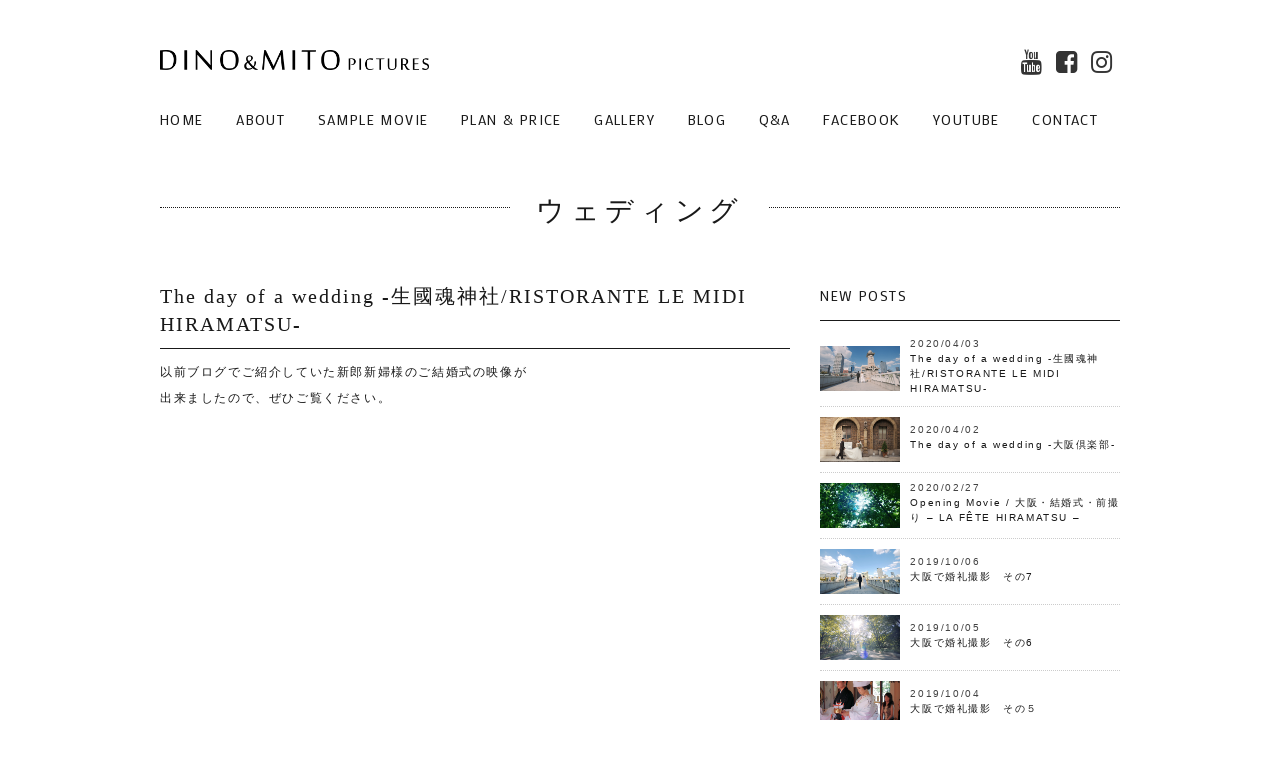

--- FILE ---
content_type: text/html; charset=UTF-8
request_url: http://dinomito.com/tag/%E3%82%A6%E3%82%A7%E3%83%87%E3%82%A3%E3%83%B3%E3%82%B0
body_size: 16787
content:
<!DOCTYPE html>
<html lang="ja" xmlns:og="http://ogp.me/ns#" xmlns:fb="http://www.facebook.com/2008/fbml">
<head>
<meta charset="utf-8">
<meta name="viewport" content="width=device-width, initial-scale=1.0">
<title>ウェディング - 結婚式・披露宴の動画、ムービー制作のことならDINO &amp; MITO PICTURES｜ディノ アンド ミト ピクチャーズ｜大阪・神戸・西宮・芦屋・京都・和歌山</title>
<link rel="canonical" href="http://dinomito.com"/>

<meta name="description" content="結婚式・披露宴のムービー制作・動画制作ならDINO&amp;MITO PICTURESにお任せ下さい。何十年後も感動できる映像制作を行っております。" />
<meta name="keywords" content="結婚式,披露宴,ムービー制作,動画制作,映像制作,エンドロール制作">

<meta name="viewport" content="width=device-width, initial-scale=1.0">

<link rel="stylesheet" href="http://dinomito.com/wp-content/themes/dinomito/responsive.css" type="text/css" media="screen, print" />
<link rel="stylesheet" href="http://dinomito.com/wp-content/themes/dinomito/style.css" type="text/css" media="screen, print" />
<link rel="stylesheet" href="http://dinomito.com/wp-content/themes/dinomito/font-awesome/css/font-awesome.css">
<link rel="alternate" type="application/atom+xml" title="結婚式・披露宴の動画、ムービー制作のことならDINO &amp; MITO PICTURES｜ディノ アンド ミト ピクチャーズ｜大阪・神戸・西宮・芦屋・京都・和歌山 Atom Feed" href="http://dinomito.com/feed/atom" />
<link rel="alternate" type="application/rss+xml" title="結婚式・披露宴の動画、ムービー制作のことならDINO &amp; MITO PICTURES｜ディノ アンド ミト ピクチャーズ｜大阪・神戸・西宮・芦屋・京都・和歌山 RSS Feed" href="http://dinomito.com/feed" />
<link rel="shortcut icon" type="image/x-icon" href="http://dinomito.com/wp-content/themes/dinomito/images/favicon.ico" />

<script type="text/javascript" src="http://ajax.googleapis.com/ajax/libs/jquery/1.8.2/jquery.min.js"></script>

<link href='https://fonts.googleapis.com/css?family=Mako' rel='stylesheet' type='text/css'>
<link href='https://fonts.googleapis.com/css?family=Playfair+Display:700,700italic' rel='stylesheet' type='text/css'>

<!--[if lt IE 9]>
<script src="http://html5shiv.googlecode.com/svn/trunk/html5.js"></script>
<![endif]-->
<meta name='robots' content='max-image-preview:large' />
	<style>img:is([sizes="auto" i], [sizes^="auto," i]) { contain-intrinsic-size: 3000px 1500px }</style>
	<link rel='dns-prefetch' href='//ajax.googleapis.com' />
<script type="text/javascript">
/* <![CDATA[ */
window._wpemojiSettings = {"baseUrl":"https:\/\/s.w.org\/images\/core\/emoji\/16.0.1\/72x72\/","ext":".png","svgUrl":"https:\/\/s.w.org\/images\/core\/emoji\/16.0.1\/svg\/","svgExt":".svg","source":{"concatemoji":"http:\/\/dinomito.com\/wp-includes\/js\/wp-emoji-release.min.js?ver=6.8.3"}};
/*! This file is auto-generated */
!function(s,n){var o,i,e;function c(e){try{var t={supportTests:e,timestamp:(new Date).valueOf()};sessionStorage.setItem(o,JSON.stringify(t))}catch(e){}}function p(e,t,n){e.clearRect(0,0,e.canvas.width,e.canvas.height),e.fillText(t,0,0);var t=new Uint32Array(e.getImageData(0,0,e.canvas.width,e.canvas.height).data),a=(e.clearRect(0,0,e.canvas.width,e.canvas.height),e.fillText(n,0,0),new Uint32Array(e.getImageData(0,0,e.canvas.width,e.canvas.height).data));return t.every(function(e,t){return e===a[t]})}function u(e,t){e.clearRect(0,0,e.canvas.width,e.canvas.height),e.fillText(t,0,0);for(var n=e.getImageData(16,16,1,1),a=0;a<n.data.length;a++)if(0!==n.data[a])return!1;return!0}function f(e,t,n,a){switch(t){case"flag":return n(e,"\ud83c\udff3\ufe0f\u200d\u26a7\ufe0f","\ud83c\udff3\ufe0f\u200b\u26a7\ufe0f")?!1:!n(e,"\ud83c\udde8\ud83c\uddf6","\ud83c\udde8\u200b\ud83c\uddf6")&&!n(e,"\ud83c\udff4\udb40\udc67\udb40\udc62\udb40\udc65\udb40\udc6e\udb40\udc67\udb40\udc7f","\ud83c\udff4\u200b\udb40\udc67\u200b\udb40\udc62\u200b\udb40\udc65\u200b\udb40\udc6e\u200b\udb40\udc67\u200b\udb40\udc7f");case"emoji":return!a(e,"\ud83e\udedf")}return!1}function g(e,t,n,a){var r="undefined"!=typeof WorkerGlobalScope&&self instanceof WorkerGlobalScope?new OffscreenCanvas(300,150):s.createElement("canvas"),o=r.getContext("2d",{willReadFrequently:!0}),i=(o.textBaseline="top",o.font="600 32px Arial",{});return e.forEach(function(e){i[e]=t(o,e,n,a)}),i}function t(e){var t=s.createElement("script");t.src=e,t.defer=!0,s.head.appendChild(t)}"undefined"!=typeof Promise&&(o="wpEmojiSettingsSupports",i=["flag","emoji"],n.supports={everything:!0,everythingExceptFlag:!0},e=new Promise(function(e){s.addEventListener("DOMContentLoaded",e,{once:!0})}),new Promise(function(t){var n=function(){try{var e=JSON.parse(sessionStorage.getItem(o));if("object"==typeof e&&"number"==typeof e.timestamp&&(new Date).valueOf()<e.timestamp+604800&&"object"==typeof e.supportTests)return e.supportTests}catch(e){}return null}();if(!n){if("undefined"!=typeof Worker&&"undefined"!=typeof OffscreenCanvas&&"undefined"!=typeof URL&&URL.createObjectURL&&"undefined"!=typeof Blob)try{var e="postMessage("+g.toString()+"("+[JSON.stringify(i),f.toString(),p.toString(),u.toString()].join(",")+"));",a=new Blob([e],{type:"text/javascript"}),r=new Worker(URL.createObjectURL(a),{name:"wpTestEmojiSupports"});return void(r.onmessage=function(e){c(n=e.data),r.terminate(),t(n)})}catch(e){}c(n=g(i,f,p,u))}t(n)}).then(function(e){for(var t in e)n.supports[t]=e[t],n.supports.everything=n.supports.everything&&n.supports[t],"flag"!==t&&(n.supports.everythingExceptFlag=n.supports.everythingExceptFlag&&n.supports[t]);n.supports.everythingExceptFlag=n.supports.everythingExceptFlag&&!n.supports.flag,n.DOMReady=!1,n.readyCallback=function(){n.DOMReady=!0}}).then(function(){return e}).then(function(){var e;n.supports.everything||(n.readyCallback(),(e=n.source||{}).concatemoji?t(e.concatemoji):e.wpemoji&&e.twemoji&&(t(e.twemoji),t(e.wpemoji)))}))}((window,document),window._wpemojiSettings);
/* ]]> */
</script>
<style id='wp-emoji-styles-inline-css' type='text/css'>

	img.wp-smiley, img.emoji {
		display: inline !important;
		border: none !important;
		box-shadow: none !important;
		height: 1em !important;
		width: 1em !important;
		margin: 0 0.07em !important;
		vertical-align: -0.1em !important;
		background: none !important;
		padding: 0 !important;
	}
</style>
<link rel='stylesheet' id='wp-block-library-css' href='http://dinomito.com/wp-includes/css/dist/block-library/style.min.css?ver=6.8.3' type='text/css' media='all' />
<style id='classic-theme-styles-inline-css' type='text/css'>
/*! This file is auto-generated */
.wp-block-button__link{color:#fff;background-color:#32373c;border-radius:9999px;box-shadow:none;text-decoration:none;padding:calc(.667em + 2px) calc(1.333em + 2px);font-size:1.125em}.wp-block-file__button{background:#32373c;color:#fff;text-decoration:none}
</style>
<style id='global-styles-inline-css' type='text/css'>
:root{--wp--preset--aspect-ratio--square: 1;--wp--preset--aspect-ratio--4-3: 4/3;--wp--preset--aspect-ratio--3-4: 3/4;--wp--preset--aspect-ratio--3-2: 3/2;--wp--preset--aspect-ratio--2-3: 2/3;--wp--preset--aspect-ratio--16-9: 16/9;--wp--preset--aspect-ratio--9-16: 9/16;--wp--preset--color--black: #000000;--wp--preset--color--cyan-bluish-gray: #abb8c3;--wp--preset--color--white: #ffffff;--wp--preset--color--pale-pink: #f78da7;--wp--preset--color--vivid-red: #cf2e2e;--wp--preset--color--luminous-vivid-orange: #ff6900;--wp--preset--color--luminous-vivid-amber: #fcb900;--wp--preset--color--light-green-cyan: #7bdcb5;--wp--preset--color--vivid-green-cyan: #00d084;--wp--preset--color--pale-cyan-blue: #8ed1fc;--wp--preset--color--vivid-cyan-blue: #0693e3;--wp--preset--color--vivid-purple: #9b51e0;--wp--preset--gradient--vivid-cyan-blue-to-vivid-purple: linear-gradient(135deg,rgba(6,147,227,1) 0%,rgb(155,81,224) 100%);--wp--preset--gradient--light-green-cyan-to-vivid-green-cyan: linear-gradient(135deg,rgb(122,220,180) 0%,rgb(0,208,130) 100%);--wp--preset--gradient--luminous-vivid-amber-to-luminous-vivid-orange: linear-gradient(135deg,rgba(252,185,0,1) 0%,rgba(255,105,0,1) 100%);--wp--preset--gradient--luminous-vivid-orange-to-vivid-red: linear-gradient(135deg,rgba(255,105,0,1) 0%,rgb(207,46,46) 100%);--wp--preset--gradient--very-light-gray-to-cyan-bluish-gray: linear-gradient(135deg,rgb(238,238,238) 0%,rgb(169,184,195) 100%);--wp--preset--gradient--cool-to-warm-spectrum: linear-gradient(135deg,rgb(74,234,220) 0%,rgb(151,120,209) 20%,rgb(207,42,186) 40%,rgb(238,44,130) 60%,rgb(251,105,98) 80%,rgb(254,248,76) 100%);--wp--preset--gradient--blush-light-purple: linear-gradient(135deg,rgb(255,206,236) 0%,rgb(152,150,240) 100%);--wp--preset--gradient--blush-bordeaux: linear-gradient(135deg,rgb(254,205,165) 0%,rgb(254,45,45) 50%,rgb(107,0,62) 100%);--wp--preset--gradient--luminous-dusk: linear-gradient(135deg,rgb(255,203,112) 0%,rgb(199,81,192) 50%,rgb(65,88,208) 100%);--wp--preset--gradient--pale-ocean: linear-gradient(135deg,rgb(255,245,203) 0%,rgb(182,227,212) 50%,rgb(51,167,181) 100%);--wp--preset--gradient--electric-grass: linear-gradient(135deg,rgb(202,248,128) 0%,rgb(113,206,126) 100%);--wp--preset--gradient--midnight: linear-gradient(135deg,rgb(2,3,129) 0%,rgb(40,116,252) 100%);--wp--preset--font-size--small: 13px;--wp--preset--font-size--medium: 20px;--wp--preset--font-size--large: 36px;--wp--preset--font-size--x-large: 42px;--wp--preset--spacing--20: 0.44rem;--wp--preset--spacing--30: 0.67rem;--wp--preset--spacing--40: 1rem;--wp--preset--spacing--50: 1.5rem;--wp--preset--spacing--60: 2.25rem;--wp--preset--spacing--70: 3.38rem;--wp--preset--spacing--80: 5.06rem;--wp--preset--shadow--natural: 6px 6px 9px rgba(0, 0, 0, 0.2);--wp--preset--shadow--deep: 12px 12px 50px rgba(0, 0, 0, 0.4);--wp--preset--shadow--sharp: 6px 6px 0px rgba(0, 0, 0, 0.2);--wp--preset--shadow--outlined: 6px 6px 0px -3px rgba(255, 255, 255, 1), 6px 6px rgba(0, 0, 0, 1);--wp--preset--shadow--crisp: 6px 6px 0px rgba(0, 0, 0, 1);}:where(.is-layout-flex){gap: 0.5em;}:where(.is-layout-grid){gap: 0.5em;}body .is-layout-flex{display: flex;}.is-layout-flex{flex-wrap: wrap;align-items: center;}.is-layout-flex > :is(*, div){margin: 0;}body .is-layout-grid{display: grid;}.is-layout-grid > :is(*, div){margin: 0;}:where(.wp-block-columns.is-layout-flex){gap: 2em;}:where(.wp-block-columns.is-layout-grid){gap: 2em;}:where(.wp-block-post-template.is-layout-flex){gap: 1.25em;}:where(.wp-block-post-template.is-layout-grid){gap: 1.25em;}.has-black-color{color: var(--wp--preset--color--black) !important;}.has-cyan-bluish-gray-color{color: var(--wp--preset--color--cyan-bluish-gray) !important;}.has-white-color{color: var(--wp--preset--color--white) !important;}.has-pale-pink-color{color: var(--wp--preset--color--pale-pink) !important;}.has-vivid-red-color{color: var(--wp--preset--color--vivid-red) !important;}.has-luminous-vivid-orange-color{color: var(--wp--preset--color--luminous-vivid-orange) !important;}.has-luminous-vivid-amber-color{color: var(--wp--preset--color--luminous-vivid-amber) !important;}.has-light-green-cyan-color{color: var(--wp--preset--color--light-green-cyan) !important;}.has-vivid-green-cyan-color{color: var(--wp--preset--color--vivid-green-cyan) !important;}.has-pale-cyan-blue-color{color: var(--wp--preset--color--pale-cyan-blue) !important;}.has-vivid-cyan-blue-color{color: var(--wp--preset--color--vivid-cyan-blue) !important;}.has-vivid-purple-color{color: var(--wp--preset--color--vivid-purple) !important;}.has-black-background-color{background-color: var(--wp--preset--color--black) !important;}.has-cyan-bluish-gray-background-color{background-color: var(--wp--preset--color--cyan-bluish-gray) !important;}.has-white-background-color{background-color: var(--wp--preset--color--white) !important;}.has-pale-pink-background-color{background-color: var(--wp--preset--color--pale-pink) !important;}.has-vivid-red-background-color{background-color: var(--wp--preset--color--vivid-red) !important;}.has-luminous-vivid-orange-background-color{background-color: var(--wp--preset--color--luminous-vivid-orange) !important;}.has-luminous-vivid-amber-background-color{background-color: var(--wp--preset--color--luminous-vivid-amber) !important;}.has-light-green-cyan-background-color{background-color: var(--wp--preset--color--light-green-cyan) !important;}.has-vivid-green-cyan-background-color{background-color: var(--wp--preset--color--vivid-green-cyan) !important;}.has-pale-cyan-blue-background-color{background-color: var(--wp--preset--color--pale-cyan-blue) !important;}.has-vivid-cyan-blue-background-color{background-color: var(--wp--preset--color--vivid-cyan-blue) !important;}.has-vivid-purple-background-color{background-color: var(--wp--preset--color--vivid-purple) !important;}.has-black-border-color{border-color: var(--wp--preset--color--black) !important;}.has-cyan-bluish-gray-border-color{border-color: var(--wp--preset--color--cyan-bluish-gray) !important;}.has-white-border-color{border-color: var(--wp--preset--color--white) !important;}.has-pale-pink-border-color{border-color: var(--wp--preset--color--pale-pink) !important;}.has-vivid-red-border-color{border-color: var(--wp--preset--color--vivid-red) !important;}.has-luminous-vivid-orange-border-color{border-color: var(--wp--preset--color--luminous-vivid-orange) !important;}.has-luminous-vivid-amber-border-color{border-color: var(--wp--preset--color--luminous-vivid-amber) !important;}.has-light-green-cyan-border-color{border-color: var(--wp--preset--color--light-green-cyan) !important;}.has-vivid-green-cyan-border-color{border-color: var(--wp--preset--color--vivid-green-cyan) !important;}.has-pale-cyan-blue-border-color{border-color: var(--wp--preset--color--pale-cyan-blue) !important;}.has-vivid-cyan-blue-border-color{border-color: var(--wp--preset--color--vivid-cyan-blue) !important;}.has-vivid-purple-border-color{border-color: var(--wp--preset--color--vivid-purple) !important;}.has-vivid-cyan-blue-to-vivid-purple-gradient-background{background: var(--wp--preset--gradient--vivid-cyan-blue-to-vivid-purple) !important;}.has-light-green-cyan-to-vivid-green-cyan-gradient-background{background: var(--wp--preset--gradient--light-green-cyan-to-vivid-green-cyan) !important;}.has-luminous-vivid-amber-to-luminous-vivid-orange-gradient-background{background: var(--wp--preset--gradient--luminous-vivid-amber-to-luminous-vivid-orange) !important;}.has-luminous-vivid-orange-to-vivid-red-gradient-background{background: var(--wp--preset--gradient--luminous-vivid-orange-to-vivid-red) !important;}.has-very-light-gray-to-cyan-bluish-gray-gradient-background{background: var(--wp--preset--gradient--very-light-gray-to-cyan-bluish-gray) !important;}.has-cool-to-warm-spectrum-gradient-background{background: var(--wp--preset--gradient--cool-to-warm-spectrum) !important;}.has-blush-light-purple-gradient-background{background: var(--wp--preset--gradient--blush-light-purple) !important;}.has-blush-bordeaux-gradient-background{background: var(--wp--preset--gradient--blush-bordeaux) !important;}.has-luminous-dusk-gradient-background{background: var(--wp--preset--gradient--luminous-dusk) !important;}.has-pale-ocean-gradient-background{background: var(--wp--preset--gradient--pale-ocean) !important;}.has-electric-grass-gradient-background{background: var(--wp--preset--gradient--electric-grass) !important;}.has-midnight-gradient-background{background: var(--wp--preset--gradient--midnight) !important;}.has-small-font-size{font-size: var(--wp--preset--font-size--small) !important;}.has-medium-font-size{font-size: var(--wp--preset--font-size--medium) !important;}.has-large-font-size{font-size: var(--wp--preset--font-size--large) !important;}.has-x-large-font-size{font-size: var(--wp--preset--font-size--x-large) !important;}
:where(.wp-block-post-template.is-layout-flex){gap: 1.25em;}:where(.wp-block-post-template.is-layout-grid){gap: 1.25em;}
:where(.wp-block-columns.is-layout-flex){gap: 2em;}:where(.wp-block-columns.is-layout-grid){gap: 2em;}
:root :where(.wp-block-pullquote){font-size: 1.5em;line-height: 1.6;}
</style>
<link rel='stylesheet' id='contact-form-7-css' href='http://dinomito.com/wp-content/plugins/contact-form-7/includes/css/styles.css?ver=6.1.4' type='text/css' media='all' />
<script type="text/javascript" src="http://ajax.googleapis.com/ajax/libs/jquery/1.7.1/jquery.min.js?ver=1.7.1" id="jquery-js"></script>
<link rel="https://api.w.org/" href="http://dinomito.com/wp-json/" /><link rel="alternate" title="JSON" type="application/json" href="http://dinomito.com/wp-json/wp/v2/tags/58" /><script type="text/javascript" src="http://dinomito.com/wp-content/themes/dinomito/jquery/scrolltopcontrol.js"></script>
<script type="text/javascript" src="http://dinomito.com/wp-content/themes/dinomito/jquery/smoothscroll.js"></script>
<script src="http://dinomito.com/wp-content/themes/dinomito/jquery/jquery.cycle2.js" type="text/javascript"></script>
<script src="http://dinomito.com/wp-content/themes/dinomito/jquery/jquery.cycle2.carousel.js" type="text/javascript"></script>

<script type="text/javascript" src="http://dinomito.com/wp-content/themes/dinomito/js/ajaxzip2/ajaxzip2.js" charset="UTF-8"></script>
<script type="text/javascript">
//<![CDATA[
jQuery(function(){
AjaxZip2.JSONDATA = "http://dinomito.com/wp-content/themes/dinomito/js/ajaxzip2/data";
jQuery('#zip').keyup(function(event){
AjaxZip2.zip2addr(this,'pref','addr');
})
})
//]]>
</script>

<!--OGP開始-->
<meta property="fb:admins" content="" />
<meta property="og:locale" content="ja_JP">
<meta property="og:type" content="blog">
<meta property="og:description" content="結婚式・披露宴の動画、ムービー制作のことならDINO &amp; MITO PICTURES｜ディノ アンド ミト ピクチャーズ｜大阪・神戸・西宮・芦屋・京都・和歌山">
<meta property="og:title" content="結婚式・披露宴の動画、ムービー制作のことならDINO &amp; MITO PICTURES｜ディノ アンド ミト ピクチャーズ｜大阪・神戸・西宮・芦屋・京都・和歌山">
<meta property="og:url" content="http://dinomito.com">
<meta property="og:site_name" content="結婚式・披露宴の動画、ムービー制作のことならDINO &amp; MITO PICTURES｜ディノ アンド ミト ピクチャーズ｜大阪・神戸・西宮・芦屋・京都・和歌山">
<meta property="og:image" content="◆【3】ホームとかカテゴリページで出したい画像のURL◆">
<!--OGP完了-->

</head>

<body class="archive tag tag-58 wp-theme-dinomito" onContextmenu='return false'>
<script>
  (function(i,s,o,g,r,a,m){i['GoogleAnalyticsObject']=r;i[r]=i[r]||function(){
  (i[r].q=i[r].q||[]).push(arguments)},i[r].l=1*new Date();a=s.createElement(o),
  m=s.getElementsByTagName(o)[0];a.async=1;a.src=g;m.parentNode.insertBefore(a,m)
  })(window,document,'script','//www.google-analytics.com/analytics.js','ga');

  ga('create', 'UA-73111376-1', 'auto');
  ga('send', 'pageview');

</script>
<div id="fb-root"></div>
<script>(function(d, s, id) {
  var js, fjs = d.getElementsByTagName(s)[0];
  if (d.getElementById(id)) return;
  js = d.createElement(s); js.id = id;
  js.src = "//connect.facebook.net/ja_JP/sdk.js#xfbml=1&version=v2.3";
  fjs.parentNode.insertBefore(js, fjs);
}(document, 'script', 'facebook-jssdk'));</script>

<!-- ヘッダー -->
<header id="header" itemscope="itemscope" itemtype="http://schema.org/WPHeader" role="banner">

<div id="header_inner">

<!-- ロゴ -->
<h1 class="logo">
<a href="http://dinomito.com" title=""><img src="http://dinomito.com/wp-content/themes/dinomito/images/logo.png" alt="結婚式・披露宴の動画、ムービー制作のことならDINO &amp; MITO PICTURES｜ディノ アンド ミト ピクチャーズ｜大阪・神戸・西宮・芦屋・京都・和歌山"/></a></h1>
<!-- / ロゴ -->

<div class="phonebox">
<ul>
<li><a href="https://www.youtube.com/channel/UCYc05S_L06hK5LS_lMGWuNA" title="YouTube" target="_blank"><span style="font-size:25px;"><i class="fa fa-youtube"></i></span></a></li>
<li><a href="https://www.facebook.com/dinomito/" title="Facebook" target="_blank"><span style="font-size:25px;"><i class="fa fa-facebook-square"></i></span></a></li>
<li><a href="https://www.instagram.com/dinoandmito/" target="_blank" title="Instagram"><span style="font-size:25px;"><i class="fa fa-instagram"></i></span></a></li>
</ul>
</div>

</div>

<!-- トップナビゲーション -->
<nav id="nav">

<ul id="menu">
<li><div class="menu-topnav-container"><ul id="menu-topnav" class="menu"><li id="menu-item-16" class="menu-item menu-item-type-custom menu-item-object-custom menu-item-home menu-item-16"><a href="http://dinomito.com/">HOME</a></li>
<li id="menu-item-17" class="menu-item menu-item-type-post_type menu-item-object-page menu-item-17"><a href="http://dinomito.com/about">ABOUT</a></li>
<li id="menu-item-21" class="menu-item menu-item-type-post_type menu-item-object-page menu-item-21"><a href="http://dinomito.com/sample-movie">SAMPLE MOVIE</a></li>
<li id="menu-item-19" class="menu-item menu-item-type-post_type menu-item-object-page menu-item-19"><a href="http://dinomito.com/planprice">PLAN &#038; PRICE</a></li>
<li id="menu-item-25" class="menu-item menu-item-type-custom menu-item-object-custom menu-item-25"><a href="http://dinomito.com/category/gallery/">GALLERY</a></li>
<li id="menu-item-23" class="menu-item menu-item-type-custom menu-item-object-custom menu-item-23"><a href="http://dinomito.com/category/blog/">BLOG</a></li>
<li id="menu-item-20" class="menu-item menu-item-type-post_type menu-item-object-page menu-item-20"><a href="http://dinomito.com/qa">Q&#038;A</a></li>
<li id="menu-item-26" class="menu-item menu-item-type-custom menu-item-object-custom menu-item-26"><a target="_blank" href="https://www.facebook.com/dinomito/">FACEBOOK</a></li>
<li id="menu-item-27" class="menu-item menu-item-type-custom menu-item-object-custom menu-item-27"><a target="_blank" href="https://www.youtube.com/channel/UCYc05S_L06hK5LS_lMGWuNA">YOUTUBE</a></li>
<li id="menu-item-18" class="menu-item menu-item-type-post_type menu-item-object-page menu-item-18"><a href="http://dinomito.com/contact">CONTACT</a></li>
</ul></div></li>
</ul>


</nav>
<!-- / トップナビゲーション -->

</header>

<!-- / ヘッダー -->  
<div class="clear"></div>

<!-- 全体warapper -->
<div class="wrapper">
<!-- メインwrap -->
<div id="main">

<!-- カテゴリーアーカイブの場合 -->
<p class="pagetitle"><span>ウェディング</span></p>

<!-- 日別アーカイブの場合 -->
<!-- / 投稿一覧の最初 -->

<!-- コンテンツブロック -->
<div class="row">

<!-- 本文エリア -->
<article class="twothird">

<!-- 投稿が存在するかを確認する条件文 -->

<!-- 投稿一覧の最初を取得 -->


<!-- 投稿ループ -->

<h2 class="blog-title" id="post-1838"><a href="http://dinomito.com/2020/04/03/1838">The day of a wedding -生國魂神社/RISTORANTE LE MIDI HIRAMATSU-</a></h2>


<p>以前ブログでご紹介していた新郎新婦様のご結婚式の映像が<br>出来ましたので、ぜひご覧ください。</p>



<figure class="wp-block-embed-youtube wp-block-embed is-type-video is-provider-youtube wp-embed-aspect-16-9 wp-has-aspect-ratio"><div class="wp-block-embed__wrapper">
<iframe title="The day of a wedding / Yasutaka + Kimi digest　大阪：神前式 / LE MIDI HIRAMATSU" width="500" height="281" src="https://www.youtube.com/embed/RysKjPEQjhg?feature=oembed" frameborder="0" allow="accelerometer; autoplay; clipboard-write; encrypted-media; gyroscope; picture-in-picture; web-share" referrerpolicy="strict-origin-when-cross-origin" allowfullscreen></iframe>
</div></figure>



<p>Location : 生國魂神社/靭公園/RISTORANTE LE MIDI HIRAMATSU</p>



<p>◇撮影のご予約・お問い合わせ<br>──────────────────<br>ロケーション撮影、結婚式撮影ともに全国どこでも出張撮影可能です。<br><a href="http://dinomito.com/contact">HPのお問い合わせフォーム</a>、InstagramのDMよりお気軽にご相談ください。</p>



<p>『いい結婚式だったね』と、心から想える映像をあなたへ…<br>結婚式・披露宴のムービー制作・ビデオ撮影・編集のことなら&nbsp;<br>DINO&amp;MITO PICTURES　 ディノアンドミトピクチャーズ</p>



<p>結婚式動画　記録映像/ダイジェスト/エンドロール<br>日本全国出張撮影・ 大阪・神戸・西宮・芦屋・京都・和歌山&nbsp;<br>プレ花嫁　動画クリエイター　ビデオグラファー<br>お問合せお待ちしてます</p>

<div id="blog-foot">2020-04-03 ｜ Posted in <a href="http://dinomito.com/category/blog" rel="category tag">BLOG</a>, <a href="http://dinomito.com/category/gallery" rel="category tag">GALLERY</a>, <a href="http://dinomito.com/category/shortfilm" rel="category tag">SHORT FILM</a></div>
<p style="margin-bottom:50px">　</p>


<h2 class="blog-title" id="post-1832"><a href="http://dinomito.com/2020/04/02/1832">The day of a wedding -大阪倶楽部-</a></h2>


<p>少し前のことになってしまいましたが、<br>元職場の後輩の弟さんがご結婚式されるという事で<br>ご指名いただきご結婚式当日の撮影をさせていただきました。<br><br>とてもアットホームな空間の中であたたかい素敵なご結婚式でした。<br>ご指名ありがとうございました！<br>末永くお幸せに♡</p>



<p></p>



<figure class="wp-block-embed-youtube wp-block-embed is-type-video is-provider-youtube wp-embed-aspect-16-9 wp-has-aspect-ratio"><div class="wp-block-embed__wrapper">
<iframe title="The day of a wedding / KOJI + CHIAKI digest  大阪：結婚式 / 大阪倶楽部" width="500" height="281" src="https://www.youtube.com/embed/hRgFTfVJqGo?feature=oembed" frameborder="0" allow="accelerometer; autoplay; clipboard-write; encrypted-media; gyroscope; picture-in-picture; web-share" referrerpolicy="strict-origin-when-cross-origin" allowfullscreen></iframe>
</div></figure>



<p>Location : 大阪倶楽部</p>



<p>◇撮影のご予約・お問い合わせ<br>──────────────────<br>ロケーション撮影、結婚式撮影ともに全国どこでも出張撮影可能です。<br><a href="http://dinomito.com/contact">HPのお問い合わせフォーム</a>、InstagramのDMよりお気軽にご相談ください。</p>



<p>『いい結婚式だったね』と、心から想える映像をあなたへ…<br>結婚式・披露宴のムービー制作・ビデオ撮影・編集のことなら&nbsp;<br>DINO&amp;MITO PICTURES　 ディノアンドミトピクチャーズ</p>



<p>結婚式動画　記録映像/ダイジェスト/エンドロール<br>日本全国出張撮影・ 大阪・神戸・西宮・芦屋・京都・和歌山&nbsp;<br>プレ花嫁　動画クリエイター　ビデオグラファー<br>お問合せお待ちしてます</p>

<div id="blog-foot">2020-04-02 ｜ Posted in <a href="http://dinomito.com/category/blog" rel="category tag">BLOG</a>, <a href="http://dinomito.com/category/gallery" rel="category tag">GALLERY</a>, <a href="http://dinomito.com/category/shortfilm" rel="category tag">SHORT FILM</a></div>
<p style="margin-bottom:50px">　</p>


<h2 class="blog-title" id="post-1815"><a href="http://dinomito.com/2019/10/06/1815">大阪で婚礼撮影　その7</a></h2>


<p>靭公園から移動して、中之島で撮影しました！<br>このエリアはすてきな建物がたくさんあります。</p>



<figure class="wp-block-image"><img fetchpriority="high" decoding="async" width="630" height="354" src="http://dinomito.com/wp-content/uploads/2019/10/6e5ddb3bfa8e8dcc5340e0cb94a4b8f7.jpg" alt="" class="wp-image-1803" srcset="http://dinomito.com/wp-content/uploads/2019/10/6e5ddb3bfa8e8dcc5340e0cb94a4b8f7.jpg 630w, http://dinomito.com/wp-content/uploads/2019/10/6e5ddb3bfa8e8dcc5340e0cb94a4b8f7-300x169.jpg 300w" sizes="(max-width: 630px) 100vw, 630px" /></figure>



<figure class="wp-block-image"><img loading="lazy" decoding="async" width="630" height="354" src="http://dinomito.com/wp-content/uploads/2019/10/4015e72e041c23918b49919cc713c26e.jpg" alt="" class="wp-image-1805" srcset="http://dinomito.com/wp-content/uploads/2019/10/4015e72e041c23918b49919cc713c26e.jpg 630w, http://dinomito.com/wp-content/uploads/2019/10/4015e72e041c23918b49919cc713c26e-300x169.jpg 300w" sizes="auto, (max-width: 630px) 100vw, 630px" /></figure>



<figure class="wp-block-image"><img loading="lazy" decoding="async" width="630" height="354" src="http://dinomito.com/wp-content/uploads/2019/10/8763e62db5ba6c207c343f330f374928.jpg" alt="" class="wp-image-1804" srcset="http://dinomito.com/wp-content/uploads/2019/10/8763e62db5ba6c207c343f330f374928.jpg 630w, http://dinomito.com/wp-content/uploads/2019/10/8763e62db5ba6c207c343f330f374928-300x169.jpg 300w" sizes="auto, (max-width: 630px) 100vw, 630px" /></figure>



<p>2日間の撮影、とっても楽しかったです～！<br>ご依頼ありがとうございました！！<br><br>仕上がった映像はまた後日アップします(^^♪</p>



<figure class="wp-block-image"><img loading="lazy" decoding="async" width="630" height="354" src="http://dinomito.com/wp-content/uploads/2019/10/76b4915ea0c4e30c58499f04dbe4c233.jpg" alt="" class="wp-image-1802" srcset="http://dinomito.com/wp-content/uploads/2019/10/76b4915ea0c4e30c58499f04dbe4c233.jpg 630w, http://dinomito.com/wp-content/uploads/2019/10/76b4915ea0c4e30c58499f04dbe4c233-300x169.jpg 300w" sizes="auto, (max-width: 630px) 100vw, 630px" /></figure>



<p><a href="https://www.instagram.com/p/B3RT-N5nMo6/">DINO&amp;MITO PICTURES Instagram﻿</a></p>



<p>◇撮影のご予約・お問い合わせ<br>──────────────────<br>ロケーション撮影、結婚式撮影ともに全国どこでも出張撮影可能です。<br><a href="http://dinomito.com/contact">HPのお問い合わせフォーム</a>、InstagramのDMよりお気軽にご相談ください。</p>



<p>『いい結婚式だったね』と、心から想える映像をあなたへ…<br>結婚式・披露宴のムービー制作・ビデオ撮影・編集のことなら&nbsp;<br>DINO&amp;MITO PICTURES　 ディノアンドミトピクチャーズ</p>



<p>結婚式動画　記録映像/ダイジェスト/エンドロール<br>日本全国出張撮影・ 大阪・神戸・西宮・芦屋・京都・和歌山&nbsp;<br>プレ花嫁　動画クリエイター　ビデオグラファー<br>お問合せお待ちしてます</p>

<div id="blog-foot">2019-10-06 ｜ Posted in <a href="http://dinomito.com/category/blog" rel="category tag">BLOG</a></div>
<p style="margin-bottom:50px">　</p>


<h2 class="blog-title" id="post-1810"><a href="http://dinomito.com/2019/10/05/1810">大阪で婚礼撮影　その6</a></h2>


<p>神社での結婚式の翌日は場所を変えて披露宴をされました。<br>PARTYの前に靭公園で撮影です。</p>



<figure class="wp-block-image"><img loading="lazy" decoding="async" width="630" height="354" src="http://dinomito.com/wp-content/uploads/2019/10/7f8cb6a07818e635dd757a36606047d6.jpg" alt="" class="wp-image-1801" srcset="http://dinomito.com/wp-content/uploads/2019/10/7f8cb6a07818e635dd757a36606047d6.jpg 630w, http://dinomito.com/wp-content/uploads/2019/10/7f8cb6a07818e635dd757a36606047d6-300x169.jpg 300w" sizes="auto, (max-width: 630px) 100vw, 630px" /></figure>



<p>この日もとてもいいお天気で木漏れ日の中で撮影<br>キレイな映像がたくさん撮れました！</p>



<figure class="wp-block-image"><img loading="lazy" decoding="async" width="630" height="354" src="http://dinomito.com/wp-content/uploads/2019/10/9856a4de729007c26c674f0ac16a29f0.jpg" alt="" class="wp-image-1809" srcset="http://dinomito.com/wp-content/uploads/2019/10/9856a4de729007c26c674f0ac16a29f0.jpg 630w, http://dinomito.com/wp-content/uploads/2019/10/9856a4de729007c26c674f0ac16a29f0-300x169.jpg 300w" sizes="auto, (max-width: 630px) 100vw, 630px" /></figure>



<figure class="wp-block-image"><img loading="lazy" decoding="async" width="630" height="354" src="http://dinomito.com/wp-content/uploads/2019/10/f55f620dde379d558fe2b58371797c9f.jpg" alt="" class="wp-image-1808" srcset="http://dinomito.com/wp-content/uploads/2019/10/f55f620dde379d558fe2b58371797c9f.jpg 630w, http://dinomito.com/wp-content/uploads/2019/10/f55f620dde379d558fe2b58371797c9f-300x169.jpg 300w" sizes="auto, (max-width: 630px) 100vw, 630px" /></figure>



<p><a href="https://www.instagram.com/p/B3OJspCnBeV/">DINO&amp;MITO PICTURES Instagram﻿</a></p>



<p>◇撮影のご予約・お問い合わせ<br>──────────────────<br>ロケーション撮影、結婚式撮影ともに全国どこでも出張撮影可能です。<br><a href="http://dinomito.com/contact">HPのお問い合わせフォーム</a>、InstagramのDMよりお気軽にご相談ください。</p>



<p></p>



<p>『いい結婚式だったね』と、心から想える映像をあなたへ…<br>結婚式・披露宴のムービー制作・ビデオ撮影・編集のことなら&nbsp;<br>DINO&amp;MITO PICTURES　 ディノアンドミトピクチャーズ</p>



<p>結婚式動画　記録映像/ダイジェスト/エンドロール<br>日本全国出張撮影・ 大阪・神戸・西宮・芦屋・京都・和歌山&nbsp;<br>プレ花嫁　動画クリエイター　ビデオグラファー<br>お問合せお待ちしてます</p>

<div id="blog-foot">2019-10-05 ｜ Posted in <a href="http://dinomito.com/category/blog" rel="category tag">BLOG</a></div>
<p style="margin-bottom:50px">　</p>


<h2 class="blog-title" id="post-1784"><a href="http://dinomito.com/2019/10/04/1784">大阪で婚礼撮影　その５</a></h2>


<p>いよいよ挙式スタートです。<br>とても良いお天気の中での花嫁行列でした。</p>



<figure class="wp-block-image"><img loading="lazy" decoding="async" width="630" height="354" src="http://dinomito.com/wp-content/uploads/2019/09/2e43af99c595278aaaf246ade625d39d.jpg" alt="" class="wp-image-1758" srcset="http://dinomito.com/wp-content/uploads/2019/09/2e43af99c595278aaaf246ade625d39d.jpg 630w, http://dinomito.com/wp-content/uploads/2019/09/2e43af99c595278aaaf246ade625d39d-300x169.jpg 300w" sizes="auto, (max-width: 630px) 100vw, 630px" /></figure>



<figure class="wp-block-image"><img loading="lazy" decoding="async" width="630" height="354" src="http://dinomito.com/wp-content/uploads/2019/09/e53e25cecbab07420840521ede013c91.jpg" alt="" class="wp-image-1757" srcset="http://dinomito.com/wp-content/uploads/2019/09/e53e25cecbab07420840521ede013c91.jpg 630w, http://dinomito.com/wp-content/uploads/2019/09/e53e25cecbab07420840521ede013c91-300x169.jpg 300w" sizes="auto, (max-width: 630px) 100vw, 630px" /></figure>



<figure class="wp-block-image"><img loading="lazy" decoding="async" width="630" height="354" src="http://dinomito.com/wp-content/uploads/2019/09/d5c63b29e966e218b625c0bdcd6855d6.jpg" alt="" class="wp-image-1756" srcset="http://dinomito.com/wp-content/uploads/2019/09/d5c63b29e966e218b625c0bdcd6855d6.jpg 630w, http://dinomito.com/wp-content/uploads/2019/09/d5c63b29e966e218b625c0bdcd6855d6-300x169.jpg 300w" sizes="auto, (max-width: 630px) 100vw, 630px" /></figure>



<p>厳粛な空気の中、挙式か執り行われました。</p>



<figure class="wp-block-image"><img loading="lazy" decoding="async" width="630" height="354" src="http://dinomito.com/wp-content/uploads/2019/09/7b2d5db9cb0f4ac275e660f958b6e796.jpg" alt="" class="wp-image-1763" srcset="http://dinomito.com/wp-content/uploads/2019/09/7b2d5db9cb0f4ac275e660f958b6e796.jpg 630w, http://dinomito.com/wp-content/uploads/2019/09/7b2d5db9cb0f4ac275e660f958b6e796-300x169.jpg 300w" sizes="auto, (max-width: 630px) 100vw, 630px" /></figure>



<figure class="wp-block-image"><img loading="lazy" decoding="async" width="630" height="354" src="http://dinomito.com/wp-content/uploads/2019/09/f4f1e55c30ed75f491fe09b5fda140de.jpg" alt="" class="wp-image-1761" srcset="http://dinomito.com/wp-content/uploads/2019/09/f4f1e55c30ed75f491fe09b5fda140de.jpg 630w, http://dinomito.com/wp-content/uploads/2019/09/f4f1e55c30ed75f491fe09b5fda140de-300x169.jpg 300w" sizes="auto, (max-width: 630px) 100vw, 630px" /></figure>



<figure class="wp-block-image"><img loading="lazy" decoding="async" width="630" height="354" src="http://dinomito.com/wp-content/uploads/2019/09/6fbf7cd7f2228a34e8ce0680fb49bf6c.jpg" alt="" class="wp-image-1760" srcset="http://dinomito.com/wp-content/uploads/2019/09/6fbf7cd7f2228a34e8ce0680fb49bf6c.jpg 630w, http://dinomito.com/wp-content/uploads/2019/09/6fbf7cd7f2228a34e8ce0680fb49bf6c-300x169.jpg 300w" sizes="auto, (max-width: 630px) 100vw, 630px" /></figure>



<p>巫女さんの舞<br>厳かな儀式が続きます</p>



<figure class="wp-block-image"><img loading="lazy" decoding="async" width="630" height="354" src="http://dinomito.com/wp-content/uploads/2019/09/6a7627a9883d56140bfc64ecae57f432.jpg" alt="" class="wp-image-1762" srcset="http://dinomito.com/wp-content/uploads/2019/09/6a7627a9883d56140bfc64ecae57f432.jpg 630w, http://dinomito.com/wp-content/uploads/2019/09/6a7627a9883d56140bfc64ecae57f432-300x169.jpg 300w" sizes="auto, (max-width: 630px) 100vw, 630px" /></figure>



<p>無事に挙式を終え、スタッフで集合写真&#x1f4f7;</p>



<p>花嫁さん　    <a href="https://www.instagram.com/hairmake.tnw/">@hairmake.tnw</a> <br>ヘアメイク　<a href="https://www.instagram.com/hair_make_ayu/">@hair_make_ayu</a> <br>カメラマン　<a href="https://www.instagram.com/farm_atsushi/">@farm_atsushi</a> <br>ビデオグラファー　<a href="https://www.instagram.com/dinoandmito/">@dinoandmito</a> </p>



<p><a href="https://www.instagram.com/p/B3MO2kMnMJJ/">DINO&amp;MITO PICTURES Instagram﻿</a></p>



<figure class="wp-block-image"><img loading="lazy" decoding="async" width="630" height="354" src="http://dinomito.com/wp-content/uploads/2019/09/d8532ae8d712a35ab7bc1c1192e74f8e.jpg" alt="" class="wp-image-1764" srcset="http://dinomito.com/wp-content/uploads/2019/09/d8532ae8d712a35ab7bc1c1192e74f8e.jpg 630w, http://dinomito.com/wp-content/uploads/2019/09/d8532ae8d712a35ab7bc1c1192e74f8e-300x169.jpg 300w" sizes="auto, (max-width: 630px) 100vw, 630px" /></figure>



<p>◇撮影のご予約・お問い合わせ<br>──────────────────<br>ロケーション撮影、結婚式撮影ともに全国どこでも出張撮影可能です。<br><a href="http://dinomito.com/contact">HPのお問い合わせフォーム</a>、InstagramのDMよりお気軽にご相談ください。</p>



<p>『いい結婚式だったね』と、心から想える映像をあなたへ…<br>結婚式・披露宴のムービー制作・ビデオ撮影・編集のことなら&nbsp;<br>DINO&amp;MITO PICTURES　 ディノアンドミトピクチャーズ</p>



<p>結婚式動画　記録映像/ダイジェスト/エンドロール<br>日本全国出張撮影・ 大阪・神戸・西宮・芦屋・京都・和歌山&nbsp;<br>プレ花嫁　動画クリエイター　ビデオグラファー<br>お問合せお待ちしてます</p>

<div id="blog-foot">2019-10-04 ｜ Posted in <a href="http://dinomito.com/category/blog" rel="category tag">BLOG</a></div>
<p style="margin-bottom:50px">　</p>


<h2 class="blog-title" id="post-1780"><a href="http://dinomito.com/2019/10/03/1780">大阪で婚礼撮影　その４</a></h2>


<p>挙式前の撮影は、新婦さん手作りのヘッドドレスで<br>お友達が作ってくださったブーケを持って。</p>



<figure class="wp-block-image"><img loading="lazy" decoding="async" width="630" height="354" src="http://dinomito.com/wp-content/uploads/2019/09/27b412b1d665d57c569b165e2f819d99.jpg" alt="" class="wp-image-1750" srcset="http://dinomito.com/wp-content/uploads/2019/09/27b412b1d665d57c569b165e2f819d99.jpg 630w, http://dinomito.com/wp-content/uploads/2019/09/27b412b1d665d57c569b165e2f819d99-300x169.jpg 300w" sizes="auto, (max-width: 630px) 100vw, 630px" /></figure>



<p>洋髪＋ブーケ＋白無垢<br>とってもおしゃれでステキです(^^♪</p>



<figure class="wp-block-image"><img loading="lazy" decoding="async" width="630" height="354" src="http://dinomito.com/wp-content/uploads/2019/09/11c7a5c4fa20262459f596b2c82e3955.jpg" alt="" class="wp-image-1755" srcset="http://dinomito.com/wp-content/uploads/2019/09/11c7a5c4fa20262459f596b2c82e3955.jpg 630w, http://dinomito.com/wp-content/uploads/2019/09/11c7a5c4fa20262459f596b2c82e3955-300x169.jpg 300w" sizes="auto, (max-width: 630px) 100vw, 630px" /></figure>



<figure class="wp-block-image"><img loading="lazy" decoding="async" width="630" height="354" src="http://dinomito.com/wp-content/uploads/2019/09/947264c70b262fdc81f2ce3a6289c4bd.jpg" alt="" class="wp-image-1752" srcset="http://dinomito.com/wp-content/uploads/2019/09/947264c70b262fdc81f2ce3a6289c4bd.jpg 630w, http://dinomito.com/wp-content/uploads/2019/09/947264c70b262fdc81f2ce3a6289c4bd-300x169.jpg 300w" sizes="auto, (max-width: 630px) 100vw, 630px" /></figure>



<p><a href="https://www.instagram.com/p/B10-FBgHZuz/">DINO&amp;MITO </a><a href="https://www.instagram.com/p/B3JOCACnCvj/">PICTURES Instagram﻿</a></p>



<p>◇撮影のご予約・お問い合わせ<br>──────────────────<br>ロケーション撮影、結婚式撮影ともに全国どこでも出張撮影可能です。<br><a href="http://dinomito.com/contact">HPのお問い合わせフォーム</a>、InstagramのDMよりお気軽にご相談ください。</p>



<p>『いい結婚式だったね』と、心から想える映像をあなたへ…<br>結婚式・披露宴のムービー制作・ビデオ撮影・編集のことなら&nbsp;<br>DINO&amp;MITO PICTURES　 ディノアンドミトピクチャーズ</p>



<p>結婚式動画　記録映像/ダイジェスト/エンドロール<br>日本全国出張撮影・ 大阪・神戸・西宮・芦屋・京都・和歌山&nbsp;<br>プレ花嫁　動画クリエイター　ビデオグラファー<br>お問合せお待ちしてます</p>

<div id="blog-foot">2019-10-03 ｜ Posted in <a href="http://dinomito.com/category/blog" rel="category tag">BLOG</a></div>
<p style="margin-bottom:50px">　</p>


<h2 class="blog-title" id="post-1775"><a href="http://dinomito.com/2019/10/02/1775">大阪で婚礼撮影　その３</a></h2>


<p>挙式の前に撮影タイム</p>



<figure class="wp-block-image"><img loading="lazy" decoding="async" width="630" height="354" src="http://dinomito.com/wp-content/uploads/2019/09/0bc354a670ff9216b1d126d0325354be.jpg" alt="" class="wp-image-1751" srcset="http://dinomito.com/wp-content/uploads/2019/09/0bc354a670ff9216b1d126d0325354be.jpg 630w, http://dinomito.com/wp-content/uploads/2019/09/0bc354a670ff9216b1d126d0325354be-300x169.jpg 300w" sizes="auto, (max-width: 630px) 100vw, 630px" /></figure>



<p>挙式前にリラックスして撮影を楽しまれました。<br>おふたりとも笑顔がとてもステキです♡</p>



<figure class="wp-block-image"><img loading="lazy" decoding="async" width="630" height="354" src="http://dinomito.com/wp-content/uploads/2019/09/2222326e72bfc6c67803f8765f5a4168.jpg" alt="" class="wp-image-1753" srcset="http://dinomito.com/wp-content/uploads/2019/09/2222326e72bfc6c67803f8765f5a4168.jpg 630w, http://dinomito.com/wp-content/uploads/2019/09/2222326e72bfc6c67803f8765f5a4168-300x169.jpg 300w" sizes="auto, (max-width: 630px) 100vw, 630px" /></figure>



<figure class="wp-block-image"><img loading="lazy" decoding="async" width="630" height="354" src="http://dinomito.com/wp-content/uploads/2019/09/ee35d51e80d348eb0c8abb6fadc1de36.jpg" alt="" class="wp-image-1754" srcset="http://dinomito.com/wp-content/uploads/2019/09/ee35d51e80d348eb0c8abb6fadc1de36.jpg 630w, http://dinomito.com/wp-content/uploads/2019/09/ee35d51e80d348eb0c8abb6fadc1de36-300x169.jpg 300w" sizes="auto, (max-width: 630px) 100vw, 630px" /></figure>



<p>ゆったりとした時間の流れる中<br>とても贅沢な撮影でした。</p>



<figure class="wp-block-image"><img loading="lazy" decoding="async" width="630" height="354" src="http://dinomito.com/wp-content/uploads/2019/09/2d3789cf4b9b121d9a2d3c2e525dc778.jpg" alt="" class="wp-image-1748" srcset="http://dinomito.com/wp-content/uploads/2019/09/2d3789cf4b9b121d9a2d3c2e525dc778.jpg 630w, http://dinomito.com/wp-content/uploads/2019/09/2d3789cf4b9b121d9a2d3c2e525dc778-300x169.jpg 300w" sizes="auto, (max-width: 630px) 100vw, 630px" /></figure>



<figure class="wp-block-image"><img loading="lazy" decoding="async" width="630" height="354" src="http://dinomito.com/wp-content/uploads/2019/09/036bea985c27b629ff03c57b0eaec6b8.jpg" alt="" class="wp-image-1747" srcset="http://dinomito.com/wp-content/uploads/2019/09/036bea985c27b629ff03c57b0eaec6b8.jpg 630w, http://dinomito.com/wp-content/uploads/2019/09/036bea985c27b629ff03c57b0eaec6b8-300x169.jpg 300w" sizes="auto, (max-width: 630px) 100vw, 630px" /></figure>



<p><a href="https://www.instagram.com/p/B10-FBgHZuz/">DINO&amp;MITO </a><a href="https://www.instagram.com/p/B3HIesKHEbm/">PICTURES Instagram﻿</a></p>



<p>◇撮影のご予約・お問い合わせ<br>──────────────────<br>ロケーション撮影、結婚式撮影ともに全国どこでも出張撮影可能です。<br><a href="http://dinomito.com/contact">HPのお問い合わせフォーム</a>、InstagramのDMよりお気軽にご相談ください。</p>



<p>『いい結婚式だったね』と、心から想える映像をあなたへ…<br>結婚式・披露宴のムービー制作・ビデオ撮影・編集のことなら&nbsp;<br>DINO&amp;MITO PICTURES　 ディノアンドミトピクチャーズ</p>



<p>結婚式動画　記録映像/ダイジェスト/エンドロール<br>日本全国出張撮影・ 大阪・神戸・西宮・芦屋・京都・和歌山&nbsp;<br>プレ花嫁　動画クリエイター　ビデオグラファー<br>お問合せお待ちしてます</p>

<div id="blog-foot">2019-10-02 ｜ Posted in <a href="http://dinomito.com/category/blog" rel="category tag">BLOG</a></div>
<p style="margin-bottom:50px">　</p>


<h2 class="blog-title" id="post-1773"><a href="http://dinomito.com/2019/10/01/1773">大阪で婚礼撮影　その2</a></h2>


<p>挙式前に神社の近くで撮影。</p>



<figure class="wp-block-image"><img loading="lazy" decoding="async" width="630" height="354" src="http://dinomito.com/wp-content/uploads/2019/09/99257103f0d42cd4d1cab2b1202e8fa7.jpg" alt="" class="wp-image-1746" srcset="http://dinomito.com/wp-content/uploads/2019/09/99257103f0d42cd4d1cab2b1202e8fa7.jpg 630w, http://dinomito.com/wp-content/uploads/2019/09/99257103f0d42cd4d1cab2b1202e8fa7-300x169.jpg 300w" sizes="auto, (max-width: 630px) 100vw, 630px" /></figure>



<p>石畳での撮影<br>とてもいい雰囲気で、和装が一層映えます♡</p>



<figure class="wp-block-image"><img loading="lazy" decoding="async" width="630" height="354" src="http://dinomito.com/wp-content/uploads/2019/09/408ebf8f8cac30ac6dab7c972b61fb7c.jpg" alt="" class="wp-image-1745" srcset="http://dinomito.com/wp-content/uploads/2019/09/408ebf8f8cac30ac6dab7c972b61fb7c.jpg 630w, http://dinomito.com/wp-content/uploads/2019/09/408ebf8f8cac30ac6dab7c972b61fb7c-300x169.jpg 300w" sizes="auto, (max-width: 630px) 100vw, 630px" /></figure>



<figure class="wp-block-image"><img loading="lazy" decoding="async" width="630" height="354" src="http://dinomito.com/wp-content/uploads/2019/09/d3642789517b57172fc866a81b9802a7.jpg" alt="" class="wp-image-1743" srcset="http://dinomito.com/wp-content/uploads/2019/09/d3642789517b57172fc866a81b9802a7.jpg 630w, http://dinomito.com/wp-content/uploads/2019/09/d3642789517b57172fc866a81b9802a7-300x169.jpg 300w" sizes="auto, (max-width: 630px) 100vw, 630px" /></figure>



<p>本日のカメラマンは、　<a href="https://www.instagram.com/farm_atsushi/">@farm_atsushi</a> さんです。<br>翌日行われていた披露宴では、ゲストとして参列されてました(^^)</p>



<figure class="wp-block-image"><img loading="lazy" decoding="async" width="630" height="354" src="http://dinomito.com/wp-content/uploads/2019/09/a3f42e3223df0a284a289cff58c9bb66.jpg" alt="" class="wp-image-1742" srcset="http://dinomito.com/wp-content/uploads/2019/09/a3f42e3223df0a284a289cff58c9bb66.jpg 630w, http://dinomito.com/wp-content/uploads/2019/09/a3f42e3223df0a284a289cff58c9bb66-300x169.jpg 300w" sizes="auto, (max-width: 630px) 100vw, 630px" /></figure>



<figure class="wp-block-image"><img loading="lazy" decoding="async" width="630" height="354" src="http://dinomito.com/wp-content/uploads/2019/09/1e6ea068502905e89e823655a48e43b1.jpg" alt="" class="wp-image-1744" srcset="http://dinomito.com/wp-content/uploads/2019/09/1e6ea068502905e89e823655a48e43b1.jpg 630w, http://dinomito.com/wp-content/uploads/2019/09/1e6ea068502905e89e823655a48e43b1-300x169.jpg 300w" sizes="auto, (max-width: 630px) 100vw, 630px" /></figure>



<p><a href="https://www.instagram.com/p/B10-FBgHZuz/">DINO&amp;MITO </a><a href="https://www.instagram.com/p/B3ElyTWn3v3/">PICTURES Instagram﻿</a></p>



<p>◇撮影のご予約・お問い合わせ<br>──────────────────<br>ロケーション撮影、結婚式撮影ともに全国どこでも出張撮影可能です。<br><a href="http://dinomito.com/contact">HPのお問い合わせフォーム</a>、InstagramのDMよりお気軽にご相談ください。</p>



<p>『いい結婚式だったね』と、心から想える映像をあなたへ…<br>結婚式・披露宴のムービー制作・ビデオ撮影・編集のことなら&nbsp;<br>DINO&amp;MITO PICTURES　 ディノアンドミトピクチャーズ</p>



<p>結婚式動画　記録映像/ダイジェスト/エンドロール<br>日本全国出張撮影・ 大阪・神戸・西宮・芦屋・京都・和歌山&nbsp;<br>プレ花嫁　動画クリエイター　ビデオグラファー<br>お問合せお待ちしてます</p>

<div id="blog-foot">2019-10-01 ｜ Posted in <a href="http://dinomito.com/category/blog" rel="category tag">BLOG</a></div>
<p style="margin-bottom:50px">　</p>


<h2 class="blog-title" id="post-1730"><a href="http://dinomito.com/2019/09/30/1730">大阪で婚礼撮影　その1</a></h2>


<p>先日いつもお世話になっているヘアメイクさん  <a href="https://www.instagram.com/hairmake.tnw/">@hairmake.tnw</a>  の<br>ご結婚式の撮影でした。</p>



<p>

まずはお支度風景</p>



<figure class="wp-block-image"><img loading="lazy" decoding="async" width="630" height="354" src="http://dinomito.com/wp-content/uploads/2019/09/abc7af0c2d700fd78ca2a3e0729baa70.jpg" alt="" class="wp-image-1767" srcset="http://dinomito.com/wp-content/uploads/2019/09/abc7af0c2d700fd78ca2a3e0729baa70.jpg 630w, http://dinomito.com/wp-content/uploads/2019/09/abc7af0c2d700fd78ca2a3e0729baa70-300x169.jpg 300w" sizes="auto, (max-width: 630px) 100vw, 630px" /></figure>



<p>和気あいあいとお支度が進みます。</p>



<figure class="wp-block-image"><img loading="lazy" decoding="async" width="630" height="354" src="http://dinomito.com/wp-content/uploads/2019/09/5320e483cab79003285f1d8718c4e7a3.jpg" alt="" class="wp-image-1768" srcset="http://dinomito.com/wp-content/uploads/2019/09/5320e483cab79003285f1d8718c4e7a3.jpg 630w, http://dinomito.com/wp-content/uploads/2019/09/5320e483cab79003285f1d8718c4e7a3-300x169.jpg 300w" sizes="auto, (max-width: 630px) 100vw, 630px" /></figure>



<figure class="wp-block-image"><img loading="lazy" decoding="async" width="630" height="354" src="http://dinomito.com/wp-content/uploads/2019/09/8144337fda1575491510e3c67284d721.jpg" alt="" class="wp-image-1736" srcset="http://dinomito.com/wp-content/uploads/2019/09/8144337fda1575491510e3c67284d721.jpg 630w, http://dinomito.com/wp-content/uploads/2019/09/8144337fda1575491510e3c67284d721-300x169.jpg 300w" sizes="auto, (max-width: 630px) 100vw, 630px" /></figure>



<p>ヘッドアクセサリーは新婦さん手作り　<a href="https://www.instagram.com/atelierecrit/">@atelierecrit</a><br>個性的でとてもステキでした！ </p>



<figure class="wp-block-image"><img loading="lazy" decoding="async" width="630" height="354" src="http://dinomito.com/wp-content/uploads/2019/09/4f49bcc206e91cc118846cb33ad95fbe.jpg" alt="" class="wp-image-1737" srcset="http://dinomito.com/wp-content/uploads/2019/09/4f49bcc206e91cc118846cb33ad95fbe.jpg 630w, http://dinomito.com/wp-content/uploads/2019/09/4f49bcc206e91cc118846cb33ad95fbe-300x169.jpg 300w" sizes="auto, (max-width: 630px) 100vw, 630px" /></figure>



<p>新郎さまも</p>



<figure class="wp-block-image"><img loading="lazy" decoding="async" width="630" height="354" src="http://dinomito.com/wp-content/uploads/2019/09/b139c04d1f214c2b8ff2b71f6dd6112e.jpg" alt="" class="wp-image-1738" srcset="http://dinomito.com/wp-content/uploads/2019/09/b139c04d1f214c2b8ff2b71f6dd6112e.jpg 630w, http://dinomito.com/wp-content/uploads/2019/09/b139c04d1f214c2b8ff2b71f6dd6112e-300x169.jpg 300w" sizes="auto, (max-width: 630px) 100vw, 630px" /></figure>



<p><a href="https://www.instagram.com/p/B10-FBgHZuz/">DINO&amp;MITO&nbsp;</a><a href="https://www.instagram.com/p/B3BrUA2H6hh/">PICTURES Instagram﻿</a></p>



<p>◇撮影のご予約・お問い合わせ<br>──────────────────<br>ロケーション撮影、結婚式撮影ともに全国どこでも出張撮影可能です。<br><a href="http://dinomito.com/contact">HPのお問い合わせフォーム</a>、InstagramのDMよりお気軽にご相談ください。</p>



<p>『いい結婚式だったね』と、心から想える映像をあなたへ…<br>結婚式・披露宴のムービー制作・ビデオ撮影・編集のことなら&nbsp;<br>DINO&amp;MITO PICTURES　 ディノアンドミトピクチャーズ</p>



<p>結婚式動画　記録映像/ダイジェスト/エンドロール<br>日本全国出張撮影・ 大阪・神戸・西宮・芦屋・京都・和歌山&nbsp;<br>プレ花嫁　動画クリエイター　ビデオグラファー<br>お問合せお待ちしてます</p>

<div id="blog-foot">2019-09-30 ｜ Posted in <a href="http://dinomito.com/category/blog" rel="category tag">BLOG</a></div>
<p style="margin-bottom:50px">　</p>


<h2 class="blog-title" id="post-1713"><a href="http://dinomito.com/2019/09/06/1713">大阪で前撮り映像</a></h2>


<p>前撮りの映像が出来ましたー！！<br>すてきなお二人のおかげで良い映像できましたよ♡</p>



<figure class="wp-block-embed-youtube wp-block-embed is-type-video is-provider-youtube wp-embed-aspect-16-9 wp-has-aspect-ratio"><div class="wp-block-embed__wrapper">
<iframe loading="lazy" title="Pre-Wedding Photo （short.ver） 大阪・結婚式・前撮り・西の丸庭園" width="500" height="281" src="https://www.youtube.com/embed/x5RkOK-k5S8?feature=oembed" frameborder="0" allow="accelerometer; autoplay; clipboard-write; encrypted-media; gyroscope; picture-in-picture; web-share" referrerpolicy="strict-origin-when-cross-origin" allowfullscreen></iframe>
</div></figure>



<p>◇撮影のご予約・お問い合わせ<br>──────────────────<br>ロケーション撮影、結婚式撮影ともに全国どこでも出張撮影可能です。<br><a href="http://dinomito.com/contact">HPのお問い合わせフォーム</a>、InstagramのDMよりお気軽にご相談ください。</p>



<p>『いい結婚式だったね』と、心から想える映像をあなたへ…<br>結婚式・披露宴のムービー制作・ビデオ撮影・編集のことなら&nbsp;<br>DINO&amp;MITO PICTURES　 ディノアンドミトピクチャーズ</p>



<p>結婚式動画　記録映像/ダイジェスト/エンドロール<br>日本全国出張撮影・ 大阪・神戸・西宮・芦屋・京都・和歌山&nbsp;<br>プレ花嫁　動画クリエイター　ビデオグラファー<br>お問合せお待ちしてます</p>

<div id="blog-foot">2019-09-06 ｜ Posted in <a href="http://dinomito.com/category/blog" rel="category tag">BLOG</a>, <a href="http://dinomito.com/category/gallery" rel="category tag">GALLERY</a></div>
<p style="margin-bottom:50px">　</p>


<h2 class="blog-title" id="post-1711"><a href="http://dinomito.com/2019/09/05/1711">大阪で前撮り　その10</a></h2>


<p>その10まできてしまいました！<br>かわいい写真多すぎ♡</p>



<figure class="wp-block-image"><img loading="lazy" decoding="async" width="630" height="354" src="http://dinomito.com/wp-content/uploads/2019/09/2ee12cfc69fb6672da448b4ba4d92043.jpg" alt="" class="wp-image-1663" srcset="http://dinomito.com/wp-content/uploads/2019/09/2ee12cfc69fb6672da448b4ba4d92043.jpg 630w, http://dinomito.com/wp-content/uploads/2019/09/2ee12cfc69fb6672da448b4ba4d92043-300x169.jpg 300w" sizes="auto, (max-width: 630px) 100vw, 630px" /></figure>



<figure class="wp-block-image"><img loading="lazy" decoding="async" width="630" height="354" src="http://dinomito.com/wp-content/uploads/2019/09/66ad23be9026efc7860185e128a3c38e.jpg" alt="" class="wp-image-1662" srcset="http://dinomito.com/wp-content/uploads/2019/09/66ad23be9026efc7860185e128a3c38e.jpg 630w, http://dinomito.com/wp-content/uploads/2019/09/66ad23be9026efc7860185e128a3c38e-300x169.jpg 300w" sizes="auto, (max-width: 630px) 100vw, 630px" /></figure>



<p>最後に会場のみんなと撮影しましたよー！<br>実は新婦さん、こちらの会場でお仕事されてましたー。<br>ご結婚され、東京の会場へ異動されていますが、<br>こちらでは私も大変お世話になりました(^^)<br>東京でもご活躍されることと思います。<br>ふたり仲良く楽しんでくださいねー！</p>



<figure class="wp-block-image"><img loading="lazy" decoding="async" width="630" height="354" src="http://dinomito.com/wp-content/uploads/2019/09/a909b07c4ae1d9488a22fb7538131be4.jpg" alt="" class="wp-image-1685" srcset="http://dinomito.com/wp-content/uploads/2019/09/a909b07c4ae1d9488a22fb7538131be4.jpg 630w, http://dinomito.com/wp-content/uploads/2019/09/a909b07c4ae1d9488a22fb7538131be4-300x169.jpg 300w" sizes="auto, (max-width: 630px) 100vw, 630px" /></figure>



<p><a href="https://www.instagram.com/p/B10-FBgHZuz/">DINO&amp;MITO </a><a href="https://www.instagram.com/p/B2B0W_PnIXm/">PICTURES Instagram﻿</a></p>



<p>◇撮影のご予約・お問い合わせ<br>──────────────────<br>ロケーション撮影、結婚式撮影ともに全国どこでも出張撮影可能です。<br><a href="http://dinomito.com/contact">HPのお問い合わせフォーム</a>、InstagramのDMよりお気軽にご相談ください。</p>



<p>『いい結婚式だったね』と、心から想える映像をあなたへ…<br>結婚式・披露宴のムービー制作・ビデオ撮影・編集のことなら&nbsp;<br>DINO&amp;MITO PICTURES　 ディノアンドミトピクチャーズ</p>



<p>結婚式動画　記録映像/ダイジェスト/エンドロール<br>日本全国出張撮影・ 大阪・神戸・西宮・芦屋・京都・和歌山&nbsp;<br>プレ花嫁　動画クリエイター　ビデオグラファー<br>お問合せお待ちしてます</p>

<div id="blog-foot">2019-09-05 ｜ Posted in <a href="http://dinomito.com/category/blog" rel="category tag">BLOG</a></div>
<p style="margin-bottom:50px">　</p>


<h2 class="blog-title" id="post-1709"><a href="http://dinomito.com/2019/09/04/1709">大阪で前撮り　その９</a></h2>


<p>まるで森の中で撮影をしているみたいです。<br>白無垢×ブーケ×森<br>ステキすぎます♡</p>



<figure class="wp-block-image"><img loading="lazy" decoding="async" width="630" height="354" src="http://dinomito.com/wp-content/uploads/2019/09/54de61d26c1ec7acb811063563785af0.jpg" alt="" class="wp-image-1676" srcset="http://dinomito.com/wp-content/uploads/2019/09/54de61d26c1ec7acb811063563785af0.jpg 630w, http://dinomito.com/wp-content/uploads/2019/09/54de61d26c1ec7acb811063563785af0-300x169.jpg 300w" sizes="auto, (max-width: 630px) 100vw, 630px" /></figure>



<p>手をつないで♡</p>



<figure class="wp-block-image"><img loading="lazy" decoding="async" width="630" height="354" src="http://dinomito.com/wp-content/uploads/2019/09/2c6d47e3f422b63300bfb89d24ab911c.jpg" alt="" class="wp-image-1677" srcset="http://dinomito.com/wp-content/uploads/2019/09/2c6d47e3f422b63300bfb89d24ab911c.jpg 630w, http://dinomito.com/wp-content/uploads/2019/09/2c6d47e3f422b63300bfb89d24ab911c-300x169.jpg 300w" sizes="auto, (max-width: 630px) 100vw, 630px" /></figure>



<figure class="wp-block-image"><img loading="lazy" decoding="async" width="630" height="354" src="http://dinomito.com/wp-content/uploads/2019/09/7d9fc8d6063eb78c44a91b31b78cb69c.jpg" alt="" class="wp-image-1684" srcset="http://dinomito.com/wp-content/uploads/2019/09/7d9fc8d6063eb78c44a91b31b78cb69c.jpg 630w, http://dinomito.com/wp-content/uploads/2019/09/7d9fc8d6063eb78c44a91b31b78cb69c-300x169.jpg 300w" sizes="auto, (max-width: 630px) 100vw, 630px" /></figure>



<p><a href="https://www.instagram.com/p/B10-FBgHZuz/">DINO&amp;MITO </a><a href="https://www.instagram.com/p/B2Bz6GqnqW4/">PICTURES Instagram﻿</a></p>



<p>◇撮影のご予約・お問い合わせ<br>──────────────────<br>ロケーション撮影、結婚式撮影ともに全国どこでも出張撮影可能です。<br><a href="http://dinomito.com/contact">HPのお問い合わせフォーム</a>、InstagramのDMよりお気軽にご相談ください。</p>



<p>『いい結婚式だったね』と、心から想える映像をあなたへ…<br>結婚式・披露宴のムービー制作・ビデオ撮影・編集のことなら&nbsp;<br>DINO&amp;MITO PICTURES　 ディノアンドミトピクチャーズ</p>



<p>結婚式動画　記録映像/ダイジェスト/エンドロール<br>日本全国出張撮影・ 大阪・神戸・西宮・芦屋・京都・和歌山&nbsp;<br>プレ花嫁　動画クリエイター　ビデオグラファー<br>お問合せお待ちしてます</p>

<div id="blog-foot">2019-09-04 ｜ Posted in <a href="http://dinomito.com/category/blog" rel="category tag">BLOG</a></div>
<p style="margin-bottom:50px">　</p>


<h2 class="blog-title" id="post-1707"><a href="http://dinomito.com/2019/09/03/1707">大阪で前撮り　その８</a></h2>


<p>大阪城バックにパチリ&#x1f4f8;&#x2728;</p>



<figure class="wp-block-image"><img loading="lazy" decoding="async" width="630" height="354" src="http://dinomito.com/wp-content/uploads/2019/09/e3cbcc13e12722c8938ba3bdbe438f5b.jpg" alt="" class="wp-image-1686" srcset="http://dinomito.com/wp-content/uploads/2019/09/e3cbcc13e12722c8938ba3bdbe438f5b.jpg 630w, http://dinomito.com/wp-content/uploads/2019/09/e3cbcc13e12722c8938ba3bdbe438f5b-300x169.jpg 300w" sizes="auto, (max-width: 630px) 100vw, 630px" /></figure>



<p>楽しそうー♡</p>



<figure class="wp-block-image"><img loading="lazy" decoding="async" width="630" height="354" src="http://dinomito.com/wp-content/uploads/2019/09/2cb1708ad4b7e8a65f4afb17040467b1.jpg" alt="" class="wp-image-1687" srcset="http://dinomito.com/wp-content/uploads/2019/09/2cb1708ad4b7e8a65f4afb17040467b1.jpg 630w, http://dinomito.com/wp-content/uploads/2019/09/2cb1708ad4b7e8a65f4afb17040467b1-300x169.jpg 300w" sizes="auto, (max-width: 630px) 100vw, 630px" /></figure>



<p><a href="https://www.instagram.com/p/B10-FBgHZuz/">DINO&amp;MITO&nbsp;</a><a href="https://www.instagram.com/p/B17gCwsHt91/">PICTURES Instagram﻿</a></p>



<p>◇撮影のご予約・お問い合わせ<br>──────────────────<br>ロケーション撮影、結婚式撮影ともに全国どこでも出張撮影可能です。<br><a href="http://dinomito.com/contact">HPのお問い合わせフォーム</a>、InstagramのDMよりお気軽にご相談ください。</p>



<p>『いい結婚式だったね』と、心から想える映像をあなたへ…<br>結婚式・披露宴のムービー制作・ビデオ撮影・編集のことなら&nbsp;<br>DINO&amp;MITO PICTURES　 ディノアンドミトピクチャーズ</p>



<p>結婚式動画　記録映像/ダイジェスト/エンドロール<br>日本全国出張撮影・ 大阪・神戸・西宮・芦屋・京都・和歌山&nbsp;<br>プレ花嫁　動画クリエイター　ビデオグラファー<br>お問合せお待ちしてます</p>



<div id="blog-foot">2019-09-03 ｜ Posted in <a href="http://dinomito.com/category/blog" rel="category tag">BLOG</a></div>
<p style="margin-bottom:50px">　</p>


<h2 class="blog-title" id="post-1704"><a href="http://dinomito.com/2019/09/02/1704">大阪で前撮り　その７</a></h2>


<p>車夫さんに代わって新郎さんが人力車を引きますよ～</p>



<figure class="wp-block-image"><img loading="lazy" decoding="async" width="630" height="354" src="http://dinomito.com/wp-content/uploads/2019/09/7ac02c881abc2444ec5b1d87c6ed36b1.jpg" alt="" class="wp-image-1671" srcset="http://dinomito.com/wp-content/uploads/2019/09/7ac02c881abc2444ec5b1d87c6ed36b1.jpg 630w, http://dinomito.com/wp-content/uploads/2019/09/7ac02c881abc2444ec5b1d87c6ed36b1-300x169.jpg 300w" sizes="auto, (max-width: 630px) 100vw, 630px" /></figure>



<p>飛んでる～(^-^;<br>ちょっとはしゃぎすぎー(笑)</p>



<figure class="wp-block-image"><img loading="lazy" decoding="async" width="630" height="354" src="http://dinomito.com/wp-content/uploads/2019/09/32a5d26d8d6933e7c4d7920ea7713959.jpg" alt="" class="wp-image-1672" srcset="http://dinomito.com/wp-content/uploads/2019/09/32a5d26d8d6933e7c4d7920ea7713959.jpg 630w, http://dinomito.com/wp-content/uploads/2019/09/32a5d26d8d6933e7c4d7920ea7713959-300x169.jpg 300w" sizes="auto, (max-width: 630px) 100vw, 630px" /></figure>



<p><a href="https://www.instagram.com/p/B10-FBgHZuz/">DINO&amp;MITO&nbsp;</a><a href="https://www.instagram.com/p/B12cLF0HkRB/">PICTURES Instagram﻿</a></p>



<p>◇撮影のご予約・お問い合わせ<br>──────────────────<br>ロケーション撮影、結婚式撮影ともに全国どこでも出張撮影可能です。<br><a href="http://dinomito.com/contact">HPのお問い合わせフォーム</a>、InstagramのDMよりお気軽にご相談ください。</p>



<p>『いい結婚式だったね』と、心から想える映像をあなたへ…<br>結婚式・披露宴のムービー制作・ビデオ撮影・編集のことなら&nbsp;<br>DINO&amp;MITO PICTURES　 ディノアンドミトピクチャーズ</p>



<p>結婚式動画　記録映像/ダイジェスト/エンドロール<br>日本全国出張撮影・ 大阪・神戸・西宮・芦屋・京都・和歌山&nbsp;<br>プレ花嫁　動画クリエイター　ビデオグラファー<br>お問合せお待ちしてます</p>

<div id="blog-foot">2019-09-02 ｜ Posted in <a href="http://dinomito.com/category/blog" rel="category tag">BLOG</a></div>
<p style="margin-bottom:50px">　</p>


<h2 class="blog-title" id="post-1701"><a href="http://dinomito.com/2019/09/01/1701">大阪城で前撮り　その６</a></h2>


<p> 人力車に乗って<br>お庭を散策しながら撮影を進めていきます。</p>



<figure class="wp-block-image"><img loading="lazy" decoding="async" width="630" height="354" src="http://dinomito.com/wp-content/uploads/2019/09/1f3574c4f35e2282b6416832dae195df.jpg" alt="" class="wp-image-1664" srcset="http://dinomito.com/wp-content/uploads/2019/09/1f3574c4f35e2282b6416832dae195df.jpg 630w, http://dinomito.com/wp-content/uploads/2019/09/1f3574c4f35e2282b6416832dae195df-300x169.jpg 300w" sizes="auto, (max-width: 630px) 100vw, 630px" /></figure>



<figure class="wp-block-image"><img loading="lazy" decoding="async" width="630" height="354" src="http://dinomito.com/wp-content/uploads/2019/09/f4d50e373f51a7ade6c91a5f2115f227.jpg" alt="" class="wp-image-1668" srcset="http://dinomito.com/wp-content/uploads/2019/09/f4d50e373f51a7ade6c91a5f2115f227.jpg 630w, http://dinomito.com/wp-content/uploads/2019/09/f4d50e373f51a7ade6c91a5f2115f227-300x169.jpg 300w" sizes="auto, (max-width: 630px) 100vw, 630px" /></figure>



<p>大阪城をバックに撮影&#x1f4f7;&#x2728;  <br>絵になるお二人です♡</p>



<figure class="wp-block-image"><img loading="lazy" decoding="async" width="630" height="354" src="http://dinomito.com/wp-content/uploads/2019/09/010046f9827508fcf2c52f77bb57083e.jpg" alt="" class="wp-image-1669" srcset="http://dinomito.com/wp-content/uploads/2019/09/010046f9827508fcf2c52f77bb57083e.jpg 630w, http://dinomito.com/wp-content/uploads/2019/09/010046f9827508fcf2c52f77bb57083e-300x169.jpg 300w" sizes="auto, (max-width: 630px) 100vw, 630px" /></figure>



<figure class="wp-block-image"><img loading="lazy" decoding="async" width="630" height="354" src="http://dinomito.com/wp-content/uploads/2019/09/c2f214f8de0e6714faae7ee1c0ae7102.jpg" alt="" class="wp-image-1670" srcset="http://dinomito.com/wp-content/uploads/2019/09/c2f214f8de0e6714faae7ee1c0ae7102.jpg 630w, http://dinomito.com/wp-content/uploads/2019/09/c2f214f8de0e6714faae7ee1c0ae7102-300x169.jpg 300w" sizes="auto, (max-width: 630px) 100vw, 630px" /></figure>



<p><a href="https://www.instagram.com/p/B10-FBgHZuz/">DINO&amp;MITO </a><a href="https://www.instagram.com/p/B12cLF0HkRB/">PICTURES Instagram﻿</a></p>



<p>◇撮影のご予約・お問い合わせ<br>──────────────────<br>ロケーション撮影、結婚式撮影ともに全国どこでも出張撮影可能です。<br><a href="http://dinomito.com/contact">HPのお問い合わせフォーム</a>、InstagramのDMよりお気軽にご相談ください。</p>



<p>『いい結婚式だったね』と、心から想える映像をあなたへ…<br>結婚式・披露宴のムービー制作・ビデオ撮影・編集のことなら&nbsp;<br>DINO&amp;MITO PICTURES　 ディノアンドミトピクチャーズ</p>



<p>結婚式動画　記録映像/ダイジェスト/エンドロール<br>日本全国出張撮影・ 大阪・神戸・西宮・芦屋・京都・和歌山&nbsp;<br>プレ花嫁　動画クリエイター　ビデオグラファー<br>お問合せお待ちしてます</p>

<div id="blog-foot">2019-09-01 ｜ Posted in <a href="http://dinomito.com/category/blog" rel="category tag">BLOG</a></div>
<p style="margin-bottom:50px">　</p>


<h2 class="blog-title" id="post-1699"><a href="http://dinomito.com/2019/08/31/1699">大阪で前撮り　その５</a></h2>


<p>人力車に乗って前撮りしましたー！<br>人力車のお兄さんも婚礼の時は『寿』です(^^♪<br>粋ですねーーーー！！！</p>



<figure class="wp-block-image"><img loading="lazy" decoding="async" width="630" height="354" src="http://dinomito.com/wp-content/uploads/2019/09/5f3acdd7e24d7a73677b10cb19df893b.jpg" alt="" class="wp-image-1674" srcset="http://dinomito.com/wp-content/uploads/2019/09/5f3acdd7e24d7a73677b10cb19df893b.jpg 630w, http://dinomito.com/wp-content/uploads/2019/09/5f3acdd7e24d7a73677b10cb19df893b-300x169.jpg 300w" sizes="auto, (max-width: 630px) 100vw, 630px" /></figure>



<figure class="wp-block-image"><img loading="lazy" decoding="async" width="630" height="354" src="http://dinomito.com/wp-content/uploads/2019/09/8d027d90e4753ea01a9014810f14e355.jpg" alt="" class="wp-image-1667" srcset="http://dinomito.com/wp-content/uploads/2019/09/8d027d90e4753ea01a9014810f14e355.jpg 630w, http://dinomito.com/wp-content/uploads/2019/09/8d027d90e4753ea01a9014810f14e355-300x169.jpg 300w" sizes="auto, (max-width: 630px) 100vw, 630px" /></figure>



<figure class="wp-block-image"><img loading="lazy" decoding="async" width="630" height="354" src="http://dinomito.com/wp-content/uploads/2019/09/1b014894ad6cb51f4fb981dce497e02d.jpg" alt="" class="wp-image-1666" srcset="http://dinomito.com/wp-content/uploads/2019/09/1b014894ad6cb51f4fb981dce497e02d.jpg 630w, http://dinomito.com/wp-content/uploads/2019/09/1b014894ad6cb51f4fb981dce497e02d-300x169.jpg 300w" sizes="auto, (max-width: 630px) 100vw, 630px" /></figure>



<p><a href="https://www.instagram.com/p/B10-FBgHZuz/">DINO&amp;MITO PICTURES Instagram﻿</a></p>



<p>◇撮影のご予約・お問い合わせ<br>──────────────────<br>ロケーション撮影、結婚式撮影ともに全国どこでも出張撮影可能です。<br><a href="http://dinomito.com/contact">HPのお問い合わせフォーム</a>、InstagramのDMよりお気軽にご相談ください。</p>



<p>『いい結婚式だったね』と、心から想える映像をあなたへ…<br>結婚式・披露宴のムービー制作・ビデオ撮影・編集のことなら&nbsp;<br>DINO&amp;MITO PICTURES　 ディノアンドミトピクチャーズ</p>



<p>結婚式動画　記録映像/ダイジェスト/エンドロール<br>日本全国出張撮影・ 大阪・神戸・西宮・芦屋・京都・和歌山&nbsp;<br>プレ花嫁　動画クリエイター　ビデオグラファー<br>お問合せお待ちしてます</p>

<div id="blog-foot">2019-08-31 ｜ Posted in <a href="http://dinomito.com/category/blog" rel="category tag">BLOG</a></div>
<p style="margin-bottom:50px">　</p>

<!-- / 投稿ループ -->

<!-- 投稿がない場合 -->
<!-- / 投稿がない場合 -->


<!-- ページャー -->
<div id="next-archives">
<span class="left"></span>
<span class="right"><a href="http://dinomito.com/tag/%E3%82%A6%E3%82%A7%E3%83%87%E3%82%A3%E3%83%B3%E3%82%B0/page/2" >次のページ ＞</a></span>
<div class="clear"></div>
</div>
<!-- wp-pagenavi -->
<div class="next-pagenavi"></div>
<!-- / wp-pagenavi -->

</article>
<!-- / 本文エリア -->

<!-- サイドエリア -->
<article class="third">

<!-- サイドバー -->
<div id="sidebar" role="complementary" itemscope="itemscope" itemtype="http://schema.org/WPSideBar">

<!-- 新着記事 -->
<div class="sidebox-new">
<div class="sidebar-title">NEW POSTS</div>
<ul class="clear">
<li><table class="similar-side"><tr><th><a href="http://dinomito.com/2020/04/03/1838"><img width="420" height="236" src="http://dinomito.com/wp-content/uploads/2020/04/yasutakakimi-HP.jpg" class="attachment-420x280 size-420x280 wp-post-image" alt="" decoding="async" loading="lazy" srcset="http://dinomito.com/wp-content/uploads/2020/04/yasutakakimi-HP.jpg 630w, http://dinomito.com/wp-content/uploads/2020/04/yasutakakimi-HP-300x169.jpg 300w" sizes="auto, (max-width: 420px) 100vw, 420px" /></a></th>
<td><div class="item-date">2020/04/03</div><a href="http://dinomito.com/2020/04/03/1838" title="The day of a wedding -生國魂神社/RISTORANTE LE MIDI HIRAMATSU-"> The day of a wedding -生國魂神社/RISTORANTE LE MIDI HIRAMATSU-</a></td></tr></table></li>
<li><table class="similar-side"><tr><th><a href="http://dinomito.com/2020/04/02/1832"><img width="420" height="236" src="http://dinomito.com/wp-content/uploads/2020/04/kojichiaki-HP.jpg" class="attachment-420x280 size-420x280 wp-post-image" alt="" decoding="async" loading="lazy" srcset="http://dinomito.com/wp-content/uploads/2020/04/kojichiaki-HP.jpg 630w, http://dinomito.com/wp-content/uploads/2020/04/kojichiaki-HP-300x169.jpg 300w" sizes="auto, (max-width: 420px) 100vw, 420px" /></a></th>
<td><div class="item-date">2020/04/02</div><a href="http://dinomito.com/2020/04/02/1832" title="The day of a wedding -大阪倶楽部-"> The day of a wedding -大阪倶楽部-</a></td></tr></table></li>
<li><table class="similar-side"><tr><th><a href="http://dinomito.com/2020/02/27/1826"><img width="420" height="237" src="http://dinomito.com/wp-content/uploads/2018/07/IMG_20180613_175402_966.jpg" class="attachment-420x280 size-420x280 wp-post-image" alt="" decoding="async" loading="lazy" srcset="http://dinomito.com/wp-content/uploads/2018/07/IMG_20180613_175402_966.jpg 630w, http://dinomito.com/wp-content/uploads/2018/07/IMG_20180613_175402_966-300x169.jpg 300w" sizes="auto, (max-width: 420px) 100vw, 420px" /></a></th>
<td><div class="item-date">2020/02/27</div><a href="http://dinomito.com/2020/02/27/1826" title="Opening Movie / 大阪・結婚式・前撮り &#8211; LA FÊTE HIRAMATSU &#8211;"> Opening Movie / 大阪・結婚式・前撮り &#8211; LA FÊTE HIRAMATSU &#8211;</a></td></tr></table></li>
<li><table class="similar-side"><tr><th><a href="http://dinomito.com/2019/10/06/1815"><img width="420" height="236" src="http://dinomito.com/wp-content/uploads/2019/10/76b4915ea0c4e30c58499f04dbe4c233.jpg" class="attachment-420x280 size-420x280 wp-post-image" alt="" decoding="async" loading="lazy" srcset="http://dinomito.com/wp-content/uploads/2019/10/76b4915ea0c4e30c58499f04dbe4c233.jpg 630w, http://dinomito.com/wp-content/uploads/2019/10/76b4915ea0c4e30c58499f04dbe4c233-300x169.jpg 300w" sizes="auto, (max-width: 420px) 100vw, 420px" /></a></th>
<td><div class="item-date">2019/10/06</div><a href="http://dinomito.com/2019/10/06/1815" title="大阪で婚礼撮影　その7"> 大阪で婚礼撮影　その7</a></td></tr></table></li>
<li><table class="similar-side"><tr><th><a href="http://dinomito.com/2019/10/05/1810"><img width="420" height="236" src="http://dinomito.com/wp-content/uploads/2019/10/7f8cb6a07818e635dd757a36606047d6.jpg" class="attachment-420x280 size-420x280 wp-post-image" alt="" decoding="async" loading="lazy" srcset="http://dinomito.com/wp-content/uploads/2019/10/7f8cb6a07818e635dd757a36606047d6.jpg 630w, http://dinomito.com/wp-content/uploads/2019/10/7f8cb6a07818e635dd757a36606047d6-300x169.jpg 300w" sizes="auto, (max-width: 420px) 100vw, 420px" /></a></th>
<td><div class="item-date">2019/10/05</div><a href="http://dinomito.com/2019/10/05/1810" title="大阪で婚礼撮影　その6"> 大阪で婚礼撮影　その6</a></td></tr></table></li>
<li><table class="similar-side"><tr><th><a href="http://dinomito.com/2019/10/04/1784"><img width="420" height="236" src="http://dinomito.com/wp-content/uploads/2019/09/6fbf7cd7f2228a34e8ce0680fb49bf6c.jpg" class="attachment-420x280 size-420x280 wp-post-image" alt="" decoding="async" loading="lazy" srcset="http://dinomito.com/wp-content/uploads/2019/09/6fbf7cd7f2228a34e8ce0680fb49bf6c.jpg 630w, http://dinomito.com/wp-content/uploads/2019/09/6fbf7cd7f2228a34e8ce0680fb49bf6c-300x169.jpg 300w" sizes="auto, (max-width: 420px) 100vw, 420px" /></a></th>
<td><div class="item-date">2019/10/04</div><a href="http://dinomito.com/2019/10/04/1784" title="大阪で婚礼撮影　その５"> 大阪で婚礼撮影　その５</a></td></tr></table></li>
<li><table class="similar-side"><tr><th><a href="http://dinomito.com/2019/10/03/1780"><img width="420" height="236" src="http://dinomito.com/wp-content/uploads/2019/09/27b412b1d665d57c569b165e2f819d99.jpg" class="attachment-420x280 size-420x280 wp-post-image" alt="" decoding="async" loading="lazy" srcset="http://dinomito.com/wp-content/uploads/2019/09/27b412b1d665d57c569b165e2f819d99.jpg 630w, http://dinomito.com/wp-content/uploads/2019/09/27b412b1d665d57c569b165e2f819d99-300x169.jpg 300w" sizes="auto, (max-width: 420px) 100vw, 420px" /></a></th>
<td><div class="item-date">2019/10/03</div><a href="http://dinomito.com/2019/10/03/1780" title="大阪で婚礼撮影　その４"> 大阪で婚礼撮影　その４</a></td></tr></table></li>
<li><table class="similar-side"><tr><th><a href="http://dinomito.com/2019/10/02/1775"><img width="420" height="236" src="http://dinomito.com/wp-content/uploads/2019/09/2d3789cf4b9b121d9a2d3c2e525dc778.jpg" class="attachment-420x280 size-420x280 wp-post-image" alt="" decoding="async" loading="lazy" srcset="http://dinomito.com/wp-content/uploads/2019/09/2d3789cf4b9b121d9a2d3c2e525dc778.jpg 630w, http://dinomito.com/wp-content/uploads/2019/09/2d3789cf4b9b121d9a2d3c2e525dc778-300x169.jpg 300w" sizes="auto, (max-width: 420px) 100vw, 420px" /></a></th>
<td><div class="item-date">2019/10/02</div><a href="http://dinomito.com/2019/10/02/1775" title="大阪で婚礼撮影　その３"> 大阪で婚礼撮影　その３</a></td></tr></table></li>
<li><table class="similar-side"><tr><th><a href="http://dinomito.com/2019/10/01/1773"><img width="420" height="236" src="http://dinomito.com/wp-content/uploads/2019/09/6d259415c395d650732255f196c9a94e.jpg" class="attachment-420x280 size-420x280 wp-post-image" alt="" decoding="async" loading="lazy" srcset="http://dinomito.com/wp-content/uploads/2019/09/6d259415c395d650732255f196c9a94e.jpg 630w, http://dinomito.com/wp-content/uploads/2019/09/6d259415c395d650732255f196c9a94e-300x169.jpg 300w" sizes="auto, (max-width: 420px) 100vw, 420px" /></a></th>
<td><div class="item-date">2019/10/01</div><a href="http://dinomito.com/2019/10/01/1773" title="大阪で婚礼撮影　その2"> 大阪で婚礼撮影　その2</a></td></tr></table></li>
<li><table class="similar-side"><tr><th><a href="http://dinomito.com/2019/09/30/1730"><img width="420" height="236" src="http://dinomito.com/wp-content/uploads/2019/09/4b5bfe7aeaf6af456da50961583b6c45.jpg" class="attachment-420x280 size-420x280 wp-post-image" alt="" decoding="async" loading="lazy" srcset="http://dinomito.com/wp-content/uploads/2019/09/4b5bfe7aeaf6af456da50961583b6c45.jpg 630w, http://dinomito.com/wp-content/uploads/2019/09/4b5bfe7aeaf6af456da50961583b6c45-300x169.jpg 300w" sizes="auto, (max-width: 420px) 100vw, 420px" /></a></th>
<td><div class="item-date">2019/09/30</div><a href="http://dinomito.com/2019/09/30/1730" title="大阪で婚礼撮影　その1"> 大阪で婚礼撮影　その1</a></td></tr></table></li>
<li><table class="similar-side"><tr><th><a href="http://dinomito.com/2019/09/06/1713"><img width="420" height="236" src="http://dinomito.com/wp-content/uploads/2019/09/54de61d26c1ec7acb811063563785af0.jpg" class="attachment-420x280 size-420x280 wp-post-image" alt="" decoding="async" loading="lazy" srcset="http://dinomito.com/wp-content/uploads/2019/09/54de61d26c1ec7acb811063563785af0.jpg 630w, http://dinomito.com/wp-content/uploads/2019/09/54de61d26c1ec7acb811063563785af0-300x169.jpg 300w" sizes="auto, (max-width: 420px) 100vw, 420px" /></a></th>
<td><div class="item-date">2019/09/06</div><a href="http://dinomito.com/2019/09/06/1713" title="大阪で前撮り映像"> 大阪で前撮り映像</a></td></tr></table></li>
<li><table class="similar-side"><tr><th><a href="http://dinomito.com/2019/09/05/1711"><img width="420" height="236" src="http://dinomito.com/wp-content/uploads/2019/09/2ee12cfc69fb6672da448b4ba4d92043.jpg" class="attachment-420x280 size-420x280 wp-post-image" alt="" decoding="async" loading="lazy" srcset="http://dinomito.com/wp-content/uploads/2019/09/2ee12cfc69fb6672da448b4ba4d92043.jpg 630w, http://dinomito.com/wp-content/uploads/2019/09/2ee12cfc69fb6672da448b4ba4d92043-300x169.jpg 300w" sizes="auto, (max-width: 420px) 100vw, 420px" /></a></th>
<td><div class="item-date">2019/09/05</div><a href="http://dinomito.com/2019/09/05/1711" title="大阪で前撮り　その10"> 大阪で前撮り　その10</a></td></tr></table></li>
<li><table class="similar-side"><tr><th><a href="http://dinomito.com/2019/09/04/1709"><img width="420" height="236" src="http://dinomito.com/wp-content/uploads/2019/09/7d9fc8d6063eb78c44a91b31b78cb69c.jpg" class="attachment-420x280 size-420x280 wp-post-image" alt="" decoding="async" loading="lazy" srcset="http://dinomito.com/wp-content/uploads/2019/09/7d9fc8d6063eb78c44a91b31b78cb69c.jpg 630w, http://dinomito.com/wp-content/uploads/2019/09/7d9fc8d6063eb78c44a91b31b78cb69c-300x169.jpg 300w" sizes="auto, (max-width: 420px) 100vw, 420px" /></a></th>
<td><div class="item-date">2019/09/04</div><a href="http://dinomito.com/2019/09/04/1709" title="大阪で前撮り　その９"> 大阪で前撮り　その９</a></td></tr></table></li>
<li><table class="similar-side"><tr><th><a href="http://dinomito.com/2019/09/03/1707"><img width="420" height="236" src="http://dinomito.com/wp-content/uploads/2019/09/e3cbcc13e12722c8938ba3bdbe438f5b.jpg" class="attachment-420x280 size-420x280 wp-post-image" alt="" decoding="async" loading="lazy" srcset="http://dinomito.com/wp-content/uploads/2019/09/e3cbcc13e12722c8938ba3bdbe438f5b.jpg 630w, http://dinomito.com/wp-content/uploads/2019/09/e3cbcc13e12722c8938ba3bdbe438f5b-300x169.jpg 300w" sizes="auto, (max-width: 420px) 100vw, 420px" /></a></th>
<td><div class="item-date">2019/09/03</div><a href="http://dinomito.com/2019/09/03/1707" title="大阪で前撮り　その８"> 大阪で前撮り　その８</a></td></tr></table></li>
<li><table class="similar-side"><tr><th><a href="http://dinomito.com/2019/09/02/1704"><img width="420" height="236" src="http://dinomito.com/wp-content/uploads/2019/09/7ac02c881abc2444ec5b1d87c6ed36b1.jpg" class="attachment-420x280 size-420x280 wp-post-image" alt="" decoding="async" loading="lazy" srcset="http://dinomito.com/wp-content/uploads/2019/09/7ac02c881abc2444ec5b1d87c6ed36b1.jpg 630w, http://dinomito.com/wp-content/uploads/2019/09/7ac02c881abc2444ec5b1d87c6ed36b1-300x169.jpg 300w" sizes="auto, (max-width: 420px) 100vw, 420px" /></a></th>
<td><div class="item-date">2019/09/02</div><a href="http://dinomito.com/2019/09/02/1704" title="大阪で前撮り　その７"> 大阪で前撮り　その７</a></td></tr></table></li>
</ul>
</div>
<!-- / 新着記事 -->

<div id="sidebox">
</div>

</div>
<!-- /  サイドバー  -->
</article>
<!-- / サイドエリア -->


</div>
<!-- / コンテンツブロック -->


</div>
<!-- / メインwrap -->

</div>
<!-- / 全体wrapper -->

<!-- フッターエリア -->
<footer id="footer" role="contentinfo" itemscope="itemscope" itemtype="http://schema.org/WPFooter">

<div class="footer-line"></div>

<div class="foot_logo">
<img src="http://dinomito.com/wp-content/themes/dinomito/images/logo_all.png" alt=""/>
</div>

<div id="sociallink">
<a href="https://www.youtube.com/channel/UCYc05S_L06hK5LS_lMGWuNA" title="YouTube" target="_blank"><i class="fa fa-youtube"></i></a>
<!-- Facebookアイコン -->
<a href="https://www.facebook.com/dinomito/" target="_blank" title="Facebook"><i class="fa fa-facebook-square"></i></a>
<!-- / Facebookアイコン -->
<!-- Instagramアイコン -->
<a href="https://www.instagram.com/dinoandmito/" target="_blank" title="Instagram"><i class="fa fa-instagram"></i></a>
<!-- / Instagramアイコン -->
</div>

<!-- コピーライト表示 -->
<div id="copyright">
&copy; DINO&amp;MITO PICTURES All Rights Reserved.
</div>
<!-- /コピーライト表示 -->

</footer>
<!-- / フッターエリア -->

<script type="speculationrules">
{"prefetch":[{"source":"document","where":{"and":[{"href_matches":"\/*"},{"not":{"href_matches":["\/wp-*.php","\/wp-admin\/*","\/wp-content\/uploads\/*","\/wp-content\/*","\/wp-content\/plugins\/*","\/wp-content\/themes\/dinomito\/*","\/*\\?(.+)"]}},{"not":{"selector_matches":"a[rel~=\"nofollow\"]"}},{"not":{"selector_matches":".no-prefetch, .no-prefetch a"}}]},"eagerness":"conservative"}]}
</script>
<script type="text/javascript" src="http://dinomito.com/wp-includes/js/dist/hooks.min.js?ver=4d63a3d491d11ffd8ac6" id="wp-hooks-js"></script>
<script type="text/javascript" src="http://dinomito.com/wp-includes/js/dist/i18n.min.js?ver=5e580eb46a90c2b997e6" id="wp-i18n-js"></script>
<script type="text/javascript" id="wp-i18n-js-after">
/* <![CDATA[ */
wp.i18n.setLocaleData( { 'text direction\u0004ltr': [ 'ltr' ] } );
/* ]]> */
</script>
<script type="text/javascript" src="http://dinomito.com/wp-content/plugins/contact-form-7/includes/swv/js/index.js?ver=6.1.4" id="swv-js"></script>
<script type="text/javascript" id="contact-form-7-js-translations">
/* <![CDATA[ */
( function( domain, translations ) {
	var localeData = translations.locale_data[ domain ] || translations.locale_data.messages;
	localeData[""].domain = domain;
	wp.i18n.setLocaleData( localeData, domain );
} )( "contact-form-7", {"translation-revision-date":"2025-11-30 08:12:23+0000","generator":"GlotPress\/4.0.3","domain":"messages","locale_data":{"messages":{"":{"domain":"messages","plural-forms":"nplurals=1; plural=0;","lang":"ja_JP"},"This contact form is placed in the wrong place.":["\u3053\u306e\u30b3\u30f3\u30bf\u30af\u30c8\u30d5\u30a9\u30fc\u30e0\u306f\u9593\u9055\u3063\u305f\u4f4d\u7f6e\u306b\u7f6e\u304b\u308c\u3066\u3044\u307e\u3059\u3002"],"Error:":["\u30a8\u30e9\u30fc:"]}},"comment":{"reference":"includes\/js\/index.js"}} );
/* ]]> */
</script>
<script type="text/javascript" id="contact-form-7-js-before">
/* <![CDATA[ */
var wpcf7 = {
    "api": {
        "root": "http:\/\/dinomito.com\/wp-json\/",
        "namespace": "contact-form-7\/v1"
    }
};
/* ]]> */
</script>
<script type="text/javascript" src="http://dinomito.com/wp-content/plugins/contact-form-7/includes/js/index.js?ver=6.1.4" id="contact-form-7-js"></script>

</body>
</html>

--- FILE ---
content_type: text/css
request_url: http://dinomito.com/wp-content/themes/dinomito/style.css
body_size: 8286
content:
@charset "utf-8";

/* ************************************************ 
*	基本設定
* ************************************************ */

body {
    color: #191919;
    font-family: "游ゴシック","Yu Gothic",YuGothic,"ヒラギノ角ゴ ProN W3","Hiragino Kaku Gothic ProN","メイリオ",Meiryo,sans-serif;
    text-rendering: optimizelegibility;
	letter-spacing:0.1em;
}

body {
  word-wrap:break-word;
}

.entry-content pre {
  overflow:scroll;
  word-wrap:normal;
}

.twothird img {
	margin-bottom:10px;
}

.twothird a:hover img {
	opacity:0.5;
	transition:all 0.5s;
}

#topbox li {
	line-height:23px;
}

.fa {
    margin-right:0.3em;
}

#pank_box  {
	text-align:center;
	float:left;
	width:100%;
	margin-top:50px;
	margin-bottom:10px;
}
.pank {
	width:95%;
	text-align:center;
	font-size:12px;
	letter-spacing:0.2em;
	margin-left:auto;
	margin-right:auto;
}

.p-title {
	font-size:23px;
	font-family:"Roboto Slab" , Garamond , "Times New Roman" , "游明朝" , "Yu Mincho" , "游明朝体" , "YuMincho" , "ヒラギノ明朝 Pro W3" , "Hiragino Mincho Pro" , "HiraMinProN-W3" , "HGS明朝E" , "ＭＳ Ｐ明朝" , "MS PMincho" , serif;
	letter-spacing:0.3em;
	margin-bottom:10px;
	color:#444;
}

.toptakasa {
	margin-top:22px;
}

.row h4 {
	font-size:20px;
	padding-top:100px;
	text-align:center;
	color:#ccc;
}

/* リンク */

a{
	color: #52ABE9;
	text-decoration: none;
}

a:hover{
	text-decoration:underline;
}

a:active, a:focus {
outline: 0;
}

/* 画像 */

img{
border:0;
padding:0px;
margin:0px
}

img.aligncenter {
display: block;
margin-left: auto;
margin-right: auto;
}

img.alignright {
margin: 0 0 20px 20px;
display: inline;
}

img.alignleft {
margin: 0 20px 20px 0;
display: inline;
}


/* フロート */

.aligncenter,
div.aligncenter {
display: block;
margin-left: auto;
margin-right: auto;
}

.alignright { 
float: right; 
}

.alignleft { 
float: left; 
}

.right{ 
float: right; 
}

.left{ 
float: left; 
}

.clear{ 
clear:both; 
}

/* リスト */

ol{
margin: 0 0 0 5px;
padding: 0 0 0 0;
list-style: decimal;
}

ul{
margin: 0 0 0 0;
padding: 0 0 0 0;
list-style: disc;
}

li{
margin: 0 ;
padding: 0;
}

li a{
color:#333;
}

li a:hover{
color:#666;
}



/* 関連記事
---------------------------------------------------- */

.similar-head {
	font-size: 14px;
	float:left;
	width:100%;
	margin-top: 17px;
	margin-right: 0px;
	margin-bottom: 10px;
	padding-bottom:10px;
	font-family: 'Mako', sans-serif;
	letter-spacing:0.1em;
	border-bottom: 1px solid #191919;
}

.similar ul{
margin: 0 0 0 0;
padding: 0 0 0 0;
}

.similar li{
font-size: 14px;
margin: 0 0 0 0;
padding: 0 0 0 0;
list-style: none;
}

.similar li a{
color:#191919;
}

.similar li a:hover{
color:#999;
transition:all 0.5s;
text-decoration:none;
}

table.similar-text {
width: 100%;
color: #444;
margin: 0 0 0 0;
padding: 0 0 0 0;
border-bottom: dotted 1px #ccc;
border-collapse: collapse;
border-spacing: 0;
}

table.similar-text img {
width: 150px;
padding-top:10px;
padding-bottom:6px;
}

table.similar-text th {
text-align: left;
width: 150px;
padding-right:15px;
vertical-align: middle;
}

table.similar-text td {
font-size: 14px;
text-align: left;
white-space: normal;
vertical-align: middle;
}

table.similar-side img:hover {
    background: #fff none repeat scroll 0 0;
    opacity: 0.5;
    transition: all 0.5s ease 0s;
}


/* ************************************************ 
*	表
* ************************************************ */	

#hyou {
	margin-bottom:60px;
	float:left;
	width:100%;
	padding-bottom: 50px;
	border-bottom:dotted 1px #ccc;
}

#hyou .table01 {
    border-collapse: collapse;
    width: 100%;
}
#hyou.table01 th, .table01 td {
    border: 1px solid #191919;
    padding: 15px;
	vertical-align: middle;
}
#hyou .table01 th {
    background-color: #efefef;
    font-weight: normal;
    text-align: left;
	vertical-align: middle;
}

#hyou .table01 {
	margin-bottom:10px;
}
#hyou .table01 th, #hyou .table01 td {
    border: 1px solid #191919;
}
#hyou .table01 th {
    color: #191919;
    font-family: 'Mako', sans-serif;
    font-size: 18px;
    text-align: center;
    width: 200px;
}
#hyou .table01 th .m_title {
    display: block;
    font-size: 12px;
}

#hyou .table01 td > div {
    overflow: hidden;
}
#hyou .table01 td .details {
    color: #191919;
    font-size: 12px;
}

#style .table01 {
    border-collapse: collapse;
    margin: 0;
	width:49%;
}
#style .table01 th, #style .table01 td {
    border: 1px solid #191919;
    padding: 10px 15px;
}
#style .table01 th {
    color: #191919;
    padding: 10px 15px;
    text-align: center;
    white-space: nowrap;
}

.koma-left {
	float:left;
	font-size:12px;
}

.koma-right {
	float:right;
	padding-top:23px;
}

.hyou-title {
	font-family: 'Mako', sans-serif;
	font-size:15px;
}

.price-down {
	font-size:14px;
}



/* ************************************************ 
*	全体Wrapper
* ************************************************ */	

.wrapper {
	width: 960px;
	margin-top: 0px;
	margin-right: auto;
	margin-bottom: 0px;
	margin-left: auto;
	padding-top: 0px;
	padding-bottom: 0px;
}

/* ************************************************ 
*	ヘッダー
* ************************************************ */

#header {
	width: 960px;
	margin-right: auto;
	margin-left: auto;
	padding-top: 50px;
}

#header h1 {
font-size:9px;
font-weight:normal;
letter-spacing:0.3em;
color:#555;
}

.title_smt {
	display:none;
}

.logo {
	float:left;
	width:28%;
	}

.logo img {
}

.phonebox {
	float:right;
	width:50%;
	text-align:right;
}

.phonebox ul {
	float:right;
}

.phonebox ul li {
	list-style:none;
	display:inline-block;
	font-size:16px;
	letter-spacing:0.05em;
}

.phonebox a:hover {
    transition:all 0.5s;
}

.movie_title {
	width:100%;
	font-size:13px;
	text-align:center;
	margin-top:10px;
	margin-bottom:20px;
}

.movie_title .fa {
	font-size:16px;
}

/* ************************************************ 
*	トップナビゲーション
* ************************************************ */	

#nav {
	float: right;
	width: 100%;
	margin-bottom:25px;
	margin-top:30px;
}

#nav ul {
	list-style: none;
	width: 100%;
}

ul#menu li {
	margin-right:32.5px;
	float:left;
}

ul#menu li a{
	font-family: 'Mako', sans-serif;
	letter-spacing:0.1em;
	font-size:14px;
	color: #191919;
}

ul#menu li a:hover {
	transition:all 0.5s;
	text-decoration:none;
	color:#ccc;
}

ul#menu li:last-child {
	margin-right:0;
}


ul#menu .current_page_item a {
	color:#ccc;
}
ul#menu .current-menu-item a {
	color:#ccc;
}
ul#menu .current-post-ancestor a {
	color:#ccc;
}

.top-gallery-midashi {
	font-family: 'Mako', sans-serif;
	font-weight:normal;
	font-size:14px;
	color: #191919;
	margin-bottom: 15px;
	padding-bottom: 10px;
	border-bottom: 1px solid #191919;
}

.half {
	margin-bottom:80px;
}

h2 {
	margin-bottom:0;
	padding-bottom:0;
	font-size:20px;
}

.contents_left {
	float:left;
	width:43%;
}

.contents_left img {
	margin-bottom:20px;
}


.contents_right {
	float:right;
	width:55%;
}

.campaign {
	font-size:14px;
	font-weight:bold;
	margin-bottom:10px;
	color:#666;
}

.question {
	font-size:15px;
	font-weight:bold;
	color:#191919;
	margin-bottom:10px;
	line-height:200%;
}

.normal {
	font-size: 11px;
	color: #EF9F4E;
	font-weight:bold;
	margin-bottom:5px;
}

.plan {
	font-size:11px;
	line-height:200%;
	color:#555;
}

.plan_box {
	float:left;
	width:100%;
	margin-bottom:80px;
}

.line {
	float: left;
	width: 100%;
	margin-top: 40px;
	padding-top: 40px;
	border-top: 1px dotted #ccc;
}

/* ************************************************ 
*	メイン（本文）コンテンツ
* ************************************************ */	

#main {
margin:0 0 0 0;
padding: 0 0 0 0;
}


/* ブログ記事部分 */	

p {
font-size: 12px;
line-height: 220%;
}

p a {
text-decoration:none;
}

p a:active, a:focus {
outline: 0;
}

#date {
font-family:arial,sans-serif;
font-size:9px;
font-weight:normal;
text-align: left;
padding: 0 0 0 0;
color:#999;
letter-spacing: 0.1em;
}

.pagetitle {
	font-family: 'Mako', sans-serif;
	font-size: 28px;
	letter-spacing: 0.2em;
	color: #191919;
	border-top: 1px dotted #191919;
    margin:50px 0 30px;
    text-align:center;
    padding:0; height:24px;
	line-height:200%;
	font-weight:normal;
}

.pagetitle span {
    position: relative;
    top: -27px;
    padding: 0 25px;
    background:white;
}

.pagetitle a {
	color: #191919;
}

.pagetitle a:hover {
	text-decoration:none;
	}
	

	
	
h2.subtitle {
	border-bottom: 1px solid #777;
	color:#555;
	font-size:20px;
	padding-bottom:10px;
	margin-bottom:15px;
	letter-spacing:0.1em;
	font-weight:normal;
}

.subtitle_mini {
	font-size:12px;
}



.blog-title {
	font-family:"Roboto Slab" , Garamond , "Times New Roman" , "游明朝" , "Yu Mincho" , "游明朝体" , "YuMincho" , "ヒラギノ明朝 Pro W3" , "Hiragino Mincho Pro" , "HiraMinProN-W3" , "HGS明朝E" , "ＭＳ Ｐ明朝" , "MS PMincho" , serif;
	font-weight:normal;
	border-bottom: 1px solid #191919;
	letter-spacing:0.1em;
	color: #191919;
	font-size: 20px;
	margin-top: 20px;
	margin-right: 0;
	margin-bottom: 10px;
	padding-bottom:10px;
}

.blog-title a {
color:#191919;
text-decoration:none;
}

.blog-title a:hover {
	color:#999;
}

blockquote{
color:#666;
border:1px dotted #ccc;
margin:10px 0 10px 0;
padding:10px 20px;
}

#blog-foot {
text-align: left;
margin:50px 0 0 0;
font-weight:normal;
font-size:12px;
}

#blog-foot a {
	color:#555;
}

#next {
font-size:12px;
text-align: center;
padding-top: 30px;
padding-bottom: 30px;
}

#next a {
	color:#191919;
	padding-top:3px;
	padding-bottom:3px;
	padding-left:10px;
	padding-right:10px;
}

#next a:hover {
	text-decoration: none;
	background-color: #191919;
	color:#FFF;
	transition:all 0.5s;
}

#next-archives {
font-size:12px;
text-align: center;
margin-top: -50px;
padding-bottom: 30px;
}

.next-pagenavi{
text-align:center;
margin-top:10px;
}

.face {
	float:right;
	width:45%;
}

.profile {
	float:left;
	width:53%;
}

.about_title {
	    color: #444;
    font-family: "ヒラギノ明朝 Pro W6","Hiragino Mincho Pro","HGS明朝E","ＭＳ Ｐ明朝",serif;
    font-size: 20px;
    letter-spacing: 0.4em;
    margin-bottom: 10px;
	margin-bottom:20px;
	line-height:220%;
}

.act {
	font-family: 'Mako', sans-serif;
	font-size:18px;
	line-height:150%;
	color:#191919;
}

.name {
	font-family: 'Mako', sans-serif;
	font-size:20px;
	line-height:150%;
}

.name .fa {
	font-size:15px;
}


/* コメント欄 */

.comment-head {
font-size: 14px;
font-weight: normal;
color: #999;
line-height: 30px;
letter-spacing: 0.1em;
margin: 0 0 0 0;
padding: 0 10px 0 0px;
background: url() no-repeat;
border-bottom:1px solid #ccc;
}

.commentlist li{
list-style: none;
font-size:90%;
color:#888;
}

.commentlist {
margin: 0 0 50px 0;
padding: 0 0 0 0;
}

.hyou{
	margin-top:15px;
float:left;
width: 100%;
border-collapse: collapse;
}

.hyou table {
	width:100%;
}

.hyou th{
padding: 10px;
text-align: center;
vertical-align: middle;
background-color: #f4f4f4;
border: 1px solid #191919;
font-size:11px;
width:20%;
}
.hyou td{
	text-align:left;
padding: 10px;
background-color: #fff;
border: 1px solid #191919;
vertical-align: middle;
font-size:11px;
}

.hyou{
margin-top:15px;
float:left;
width: 100%;
border-collapse: collapse;
}


.cancel {
	margin-top:15px;
float:left;
width: 100%;
border-collapse: collapse;
vertical-align:middle;
}

.cancel th{
padding: 10px;
text-align: center;
vertical-align:middle;
color: #555;
background-color: #f4f4f4;
border: 1px solid #ddd;
font-size:11px;
width:16%;
}
.cancel td{
	text-align:left;
padding: 10px;
background-color: #fff;
border: 1px solid #ddd;
vertical-align: middle;
font-size:11px;
}


.flow {
	float:left;
	width:100%;
	margin-bottom: 20px;
}

h3.flow_name {
	font-weight: bold;
	font-size: 15px;
	border-bottom:solid 1px #191919;
	width: 100%;
	padding-bottom:10px;
	color:#191919;
}

.down {
    text-align: center;
    width: 100%;
	font-size:18px;
	margin-bottom:15px;
	color:#ccc;
}

.plan {
	float:left;
	width:92%;
	background-image:url(images/bg.png);
	padding:4%;
	margin-bottom:35px;
	text-align:center;
}

.plantxt {
	font-size:15px;
	line-height:250%;
	color:#191919;
}

.plan_name {
	font-family: "ヒラギノ明朝 Pro W6","Hiragino Mincho Pro","HGS明朝E","ＭＳ Ｐ明朝",serif;
	color:#191919;
	font-weight:normal;
	letter-spacing:0.05em;
	font-size:25px;
	line-height:160%;
	margin-bottom:10px;
}

/* ************************************************ 
*	サイドバー
* ************************************************ */

/* 新着表示
---------------------------------------------------- */

.sidebox-new {
color:#191919;
margin: 0 0 50px 0 ;
padding: 0 0 0 0 ;
}

.sidebox-new ul{
margin: 0 0 0 0;
padding: 0 0 0 0;
}

.sidebox-new li{
font-size: 11px;
list-style: none;
margin: 0 0 0 0;
padding: 0px 0 0px 0px;
border-bottom: 1px dotted #ddd;
}

.sidebox-new li a{
color:#191919;
list-style: none;
transition: 0.5s;
-webkit-transition: 0.5s;
-moz-transition: 0.5s;
-o-transition: 0.5s;
-ms-transition: 0.5s;
}

.sidebox-new li a:hover{
color:#999;
text-decoration:none;
}


table.similar-side {
width: 100%;
color: #444;
margin: 0 0 0 0;
padding: 0 0 0 0;
border-collapse: collapse;
border-spacing: 0;
}

table.similar-side img {
width: 80px;
}

table.similar-side th {
text-align: left;
width: 80px;
vertical-align: middle;
padding-right:10px;
padding-top:5px;
padding-bottom:10px;
}

table.similar-side td {
font-size: 10px;
text-align: left;
white-space: normal;
vertical-align: middle;
padding-top:5px;
padding-bottom:10px;
}

.third {
	margin-top:0;
}

#sidebar {
	width: 100%;
	padding: 0;
	margin-top: 3px;
	margin-right: 0px;
	margin-bottom: 40px;
	margin-left: 0px;
}

.link li a {
margin: 0 0 0 0px;
background: url(images/list.png) no-repeat 0 50%;
padding-left: 10px;
}

#sidebar p{
margin-bottom: 20px;
}

.sidebar-title{
	font-size: 14px;
	float:left;
	width:100%;
	margin-top: 17px;
	margin-right: 0px;
	margin-bottom: 10px;
	padding-bottom:10px;
	font-family: 'Mako', sans-serif;
	letter-spacing:0.1em;
	border-bottom: 1px solid #191919;
}

#sidebar h3 {
font-size: 12px;
font-weight: normal;
color: #999;
line-height: 30px;
margin: 0 0 0 0;
padding: 0 0 0 0;
border-bottom:0px solid #946B49;
}

#sidebar ul{
margin: 0 0 0 0;
padding: 0 0 0 0;
}

#sidebar li{
font-size: 13px;
margin: 0 0 0 0;
padding: 0 0 0 0;
list-style: none;
border-bottom: 1px dotted #ccc;
}

#sidebar li a{
}

.search {
	float:left;
	width:100%;
}

/* 階層表示 */

#sidebar ul.children{
margin-bottom: -6px;
display: block;
padding: 5px 0 0 0;
}

#sidebar ul.children li{
padding-left: 15px;
padding-top: 5px;
border-top: 1px dotted #ccc;
}

/* ************************************************ 
*	フッターエリア
* ************************************************ */	

#footer {
	width: 100%;
	font-size: 80%;
	margin-right: 0;
	margin-left: 0;
	margin-bottom: 0;
	padding-top: 20px;
	padding-bottom: 50px;
}

.foot_logo {
	width:100%;
	text-align:center;
	margin-bottom:20px;
}

.foot_logo img {
	width:80px;
}

#sociallink {
text-align:center;
position: relative;
margin: 0 auto 10px auto;
padding: 0 0 0 0;
}

#sociallink a {
	color: #191919;
	font-size: 25px;
}

#sociallink a .fa {
	margin-left:5px;
	margin-right:5px;
}

#sociallink a:hover {
	color: #ccc;
    transition:all 0.5s;
}

#copyright {
font-family: 'Mako', sans-serif;
	letter-spacing:0.2em;
font-size:10px;
color:#191919;
text-align:center;
position: relative;
margin: 0 0 0 0;
padding: 0 0 0 0;
}

/* ページャー
---------------------------------------------------- */

.pager {
text-align:center;
margin: 50px 0 50px 0;
}

a.page-numbers,
.pager .current{
background: #aaa;
color:#fff;
border-radius:2px;
padding:5px 8px;
margin:0 2px;
}

.pager .current{
background: #ccc;
color: #fff;
}

.pager a:hover {
	text-decoration:none;
	background:#ccc;
	transition:all 0.5s;
}


/* ************************************************ 
*	ウィジット
* ************************************************ */	

.widget{
	margin-bottom:50px;
	float:left;
	width:100%;
}

.widget_recent_entries li a,
.widget_archive li a,
.widget_categories li a,
.widget_nav_menu li a,
.widget_text li a{
margin: 0 0 0 0px;
}

.textwidget{
font-size: 13px;
color: #444;
line-height:170%;
margin: 0 0 30px 0;
padding: 5px 0 0 0;
}


#topbox{
margin: 0 0 0 0;
padding: 0 0 0 0;
}

#topbox ul{
float:left;
margin: 0 0 0 0;
padding: 0 0 0 0;
}

#topbox li{
float:left;
margin: 0 0 0 0;
padding: 3px 0px 2px 0px;
list-style: none;
border-bottom:1px dotted #ddd;
}

#topbox li a{
	font-size:11px;
	color:#333;
	margin: 0;
	list-style: none;
}

#topbox li a:hover{
	text-decoration:underline;
}

.post-date {
	color:#999;
	font-size:11px;
}

.blog_box .item-date {
    color: #555;
    font-size: 11px;
    letter-spacing: 0.05em;
    margin-top: 5px;
	margin-bottom:0;
	float:right;
	width:57%;
}

h4 {
	font-size:10px;
	font-weight:normal;
	line-height:150%;
	color:#888;
}

.top-title {
	font-size: 15px;
	letter-spacing: 0.05em;
	font-style:normal;
	margin-top: 0px;
	margin-right: 0px;
	margin-bottom: 10px;
	margin-left: 0px;
	padding-bottom: 10px;
	border-bottom-width: 1px;
	border-bottom-style: solid;
	border-bottom-color: #333;
}


#sidebox{
color:#333;
margin: 0 0 0 0 ;
padding: 0 0 0 0 ;
}

#sidebox ul{
float:left;
width:100%;
margin: 0 0 0 0;
padding: 0 0 0 0;
}

#sidebox li{
font-size: 12px;
float:left;
width:100%;
list-style: none;
margin: 0 0 0 0;
padding: 6px 0 5px 0px;
}

#sidebox li a{
	list-style: none;
	float:left;
	width:100%;
}

#sidebox li a:hover{
	text-decoration:none;
}

.footer-widget-title{
font-size:14px;
font-weight:bold;
color: #999;
margin: 0 0px 10px 0px;
}


.widget ul{
margin: 0 0 0 0;
padding: 0 0 0 0;
}

.widget li{
font-size:88%;
list-style: none;
}

.widget li a{
color: #191919;
display: block;
}

.widget li a:hover{
    color: #999;
    transition:all 0.5s;
}

.blog_box {
	float: left;
	width: 100%;
	margin-bottom: 10px;
	border-bottom: 1px dotted #ccc;
}

.item-img {
	float:left;
	width:40%;
	margin-right:3%;
}

.item-img img {
	margin-bottom:15px;
	width:100%;
}

.item-img a:hover img {
    background: none repeat scroll 0 0 #fff;
    opacity: 0.5;
    transition: all 0.5s ease 0s;
}

.bassui a {
    float: right;
	color:#555;
    font-size: 11px;
	line-height:150%;
    width: 57%;
	margin-bottom:10px;
	letter-spacing:0;
}

.bassui a:hover {
	color:#999;
	transition:all 0.5s;
	text-decoration:none;
}

.block-three a:hover img {
    background: none repeat scroll 0 0 #fff;
    opacity: 0.5;
    transition: all 0.5s ease 0s;
}

.block-three li {
	width:23.7%;
	display:inline-block;
	margin-right:1%;
	margin-bottom:50px;
	vertical-align:top;
}

.block-three img {
	width:100%;
}

.block-three .title a {
    font-size: 11px;
    font-weight: bold;
    letter-spacing: 0;
    line-height: 150%;
    margin: 0 0 5px;
	color:#444;
}

.block-three .title a:hover {
	color:#999;
	text-decoration:none;
	transition:all 0.5s;
}

ul.block-three li:nth-child(4n) {
	margin-right:0;
}

.item-date_category {
	font-size:11px;
	font-weight:bold;
	margin-top:10px;
	letter-spacing:0.1em;
	color:#999;
	line-height:100%;
}

.post-date {
font-size:80%;
color:#999;
padding: 0;
margin: 0;
}

.item-title {
	font-size:11px;
	font-weight:bold;
	float:right;
	width:57%;
	margin-top: 0;
	margin-right: 0;
	margin-left: 0;
	margin-bottom: 5px;
	line-height:150%;
	letter-spacing:0;
}

.item-title a {
color:#444;
}

.item-title a:hover {
	transition:all 0.5s;
	text-decoration:none;
	color:#999;
}

.item-text p {
font-size:12px;
color:#444;
}

.more a {
	font-family: 'Mako', sans-serif;
	font-size: 10px;
	background-color: #191919;
	color:#FFF;
	float:right;
	margin-top: 15px;
	letter-spacing: 0.1em;
	padding-top: 1px;
	padding-bottom: 1px;
	padding-left: 10px;
	padding-right: 10px;
	}

.more a:hover {
	background-color: #ccc;
	text-decoration: none;
	color:#FFF;
	transition:all 0.5s;
}

.more01 a {
	font-family: 'Mako', sans-serif;
	font-size: 12px;
	background-color: #191919;
	color:#FFF;
	float:right;
	margin-top: 5px;
	margin-bottom:20px;
	letter-spacing: 0.1em;
	padding-left: 20px;
	padding-right: 20px;
	padding-bottom:3px;
	}

.more01 a:hover {
	background-color: #ccc;
	text-decoration: none;
	color:#FFF;
	transition:all 0.5s;
}

.more01 .fa {
	margin-right:0.5em;
}

.konkatsu {
	margin-top:20px;
}

.konkatsu a {
	background-color: #E98892;
	color: #FFF;
	letter-spacing: 0.1em;
	padding-top: 5px;
	padding-bottom: 5px;
	padding-left: 10px;
	padding-right: 10px;
	font-weight:bold;
	border-radius:5px;
	}

.konkatsu a:hover {
	background-color: #F3B5BB;
	text-decoration: none;
	transition:all 0.5s;
}

.calendar-mark a {
	color:#555;
}

.calendar-mark a:hover {
	text-decoration:none;
	color:#ccc;
}

.hissu {
	color: #FFF;
	font-size: 14px;
	background-color: #999;
	padding-right: 5px;
	padding-left: 5px;
	font-weight:normal;
}

.wpcf7-text {
	width:80%;
}

.wpcf7-textarea {
	width:80%;
}

#facebook {
	width:100%;
	text-align:center;
	margin-top:15px;
	margin-bottom:10px;
}

.u10 {
	margin-bottom:10px;
}

.u20 {
	margin-bottom:20px;
}

.u30 {
	margin-bottom:30px;
}

.u40 {
	margin-bottom:40px;
}

.u50 {
	margin-bottom:50px;
}

.u60 {
	margin-bottom:60px;
}

.u70 {
	margin-bottom:70px;
}

.u80 {
	margin-bottom:80px;
}

.yellow {
	background-color:#ffff99;
}

.pink {
	background-color:#FDBFCA;
}

.blue {
	background-color: #D7EFFB;
}

.blue_ft {
	font-weight: bold;
	color: #70B8E9;
}

.pink_ft {
	font-weight:bold;
	color:#E98892;
}

.ft {
	font-weight:bold;
}

.uline {
	border-bottom: 2px solid #ff3333;
	padding-bottom:2px;
}

.conname {
	font-size:15px;
	padding-bottom:3px;
	padding-top:3px;
	border-bottom:solid 1px #191919;
	margin-bottom:10px;
	font-weight:bold;
}

.btnbig a {
	border:solid 1px #191919;
    color: #191919;
    display: block;
    font-size: 18px;
    letter-spacing: 0.05em;
    margin-left: auto;
    margin-right: auto;
    padding-top: 20px;
	padding-bottom: 20px;
    width: 100%;
	margin-top:30px;
	text-align:center;
}

.btnbig a:hover {
	text-decoration: none;
	background-color: #191919;
	color:#FFF;
	transition:all 0.5s;
}

/* ************************************************ 
*	検索フォーム
* ************************************************ */

.search {
margin: -20px 0 20px -20px;
}

.search fieldset {
border: 0px solid #eee;
}

.search input {
font: 11px arial, sans-serif; 
color: #c0c0c0; 
width:80%;
padding: 5px 5px; 
vertical-align: middle;
border: none; 
background: none; 
}

.search button {
width: 15px; 
height: 15px; 
cursor: pointer; 
vertical-align: middle;
border: none; 
background: url(images/search.png) no-repeat; 
}

#contact {
}

#contact p {
	margin-top:15px;
	margin-bottom:30px;
	line-height:250%;
	font-weight:bold;
}

.monthly-prev a {
	background-color:#aaa;
	color:#FFF;
	padding: 8px 10px;
}

.monthly-prev a:hover {
	text-decoration:none;
	background-color: #ccc;
	transition:all 0.5s;
}

.monthly-next a {
	background-color:#aaa;
	color:#FFF;
	padding: 8px 10px;
}

.monthly-next a:hover {
	text-decoration: none;
	background-color: #ccc;
	transition: all 0.5s;
}

/* ************************************************ 
*	テーブル
* ************************************************ */

.waku table{
    border-collapse: collapse;
	width:100%;
}

.waku table tr th {
	font-weight:bold;
	padding: 10px;
	text-align: left;
	background-color: #EBEBEB;
	width:30%;
}

.waku table td {
	border: 1px solid #fff;
	padding: 10px;
	background-color: #F3F3F3;
}

/* コンタクトフォーム用 */

table#contact {
font-size: 13px;
width: 100%;
color: #444;
margin: 10px 0 0 0;
padding: 0 0 0 0;
border: 0px #CCC solid;
border-collapse: collapse;
border-spacing: 0;
}

table#contact th {
font-weight: bold;
line-height: 120%;
text-align: left;
padding: 10px;
white-space: nowrap; 
}

table#contact td {
font-size: 13px;
text-align: left;
padding: 10px;
white-space: normal;
vertical-align: middle;
}

#pageTop {
    bottom: 20px;
    position: fixed;
    right: 20px;
}
#pageTop a {
	color: #191919;
	display: block;
	font-size: 15px;
	height: 40px;
	line-height: 40px;
	text-align: center;
	width: 40px;
	border:solid 1px #191919;
	background: none repeat scroll 0 0 rgba(204, 204, 204, 0.55);
}

#pageTop a:hover {
	background:#191919;
	transition:all 0.5s;
}

#pageTop a .fa {
	margin:0px;
	color:#191919;
}

#pageTop a:hover .fa {
	color:#FFF;
}

.row img {
	margin-top:5px;
}

iframe { width: 100%;
height: 540px;}

.wpcf7-submit {
	border:solid 1px #191919;
    color: #191919;
	background-color:#efefef;
    font-size: 15px;
    letter-spacing: 0.2em;
	width:81%;
	padding-top:20px;
	padding-bottom:20px;
	border-radius:0;
}
.wpcf7-submit:hover {
    background-color: #191919;
	color:#FFF;
    transition: all 0.5s ease 0s;
}

input[type="submit"] {
   -webkit-appearance: none;
}


/* ************************************************ 
*   レスポンシブ
* ************************************************ */

/* Tablet (Portrait) 画面の横幅が768px〜959pxまで */

@media only screen and (min-width: 768px) and (max-width: 959px) {
.wrapper { width: 100%;
padding:0;}
#header {
	width:100%;
	margin-bottom:10px;
}

#header_inner {
	float:none;
	width:100%;
	margin-right:auto;
	margin-left:auto;
}

.logo {
	margin-left:10px;
	padding-left:2%;
	width:35%;
}

.phonebox {
	padding-right:3%;
	width:50%;
}

.about_title {
    font-size: 20px;
    letter-spacing: 0.3em;
}

.row {
	width:96%;
	margin-right:auto;
	margin-left:auto;
}

#nav {
	float: left;
	padding: 0px;
	border-top:solid #555 1px;
	border-bottom:solid #555 1px;
	margin-bottom:0;
}

#nav ul {
	width: 100%;
}

ul#menu li {
	float:none;
	margin-right:0;
}

ul#menu li a{
	display: block;
	float: left;
	width: 20%;
	font-size: 12px;
	color:#191919;
	letter-spacing:0.1em;
	padding-top:3px;
	padding-bottom:3px;
	border-bottom: 1px dotted #777;
	text-align:center;
}

ul#menu li:nth-child(6) a {
	border-bottom:none;
}

ul#menu li:nth-child(7) a {
	border-bottom:none;
}

ul#menu li:nth-child(8) a {
	border-bottom:none;
}

ul#menu li:nth-child(9) a {
	border-bottom:none;
}

ul#menu li:nth-child(10) a {
	border-bottom:none;
}

ul#menu li a:hover{
	background-color:#eee;
	color:#777;
}

ul#menu li a {
background-image: url(images/line_nav.gif);
	background-repeat: repeat-y;
	background-position: right top;
}

ul#menu li:nth-child(5n) a {
	background-image: none;
}

ul#menu .current_page_item a {
	background-color:#191919;
	color:#FFF;
}
ul#menu .current-menu-item a {
	background-color:#191919;
	color:#FFF;
}
ul#menu .current-post-ancestor a {
	background-color:#191919;
	color:#FFF;
}

.contents_left .plan {
	line-height:150%;
}

.contents_left {
	width:100%;
}

.bassui a {
	font-size:10px;
}

.contents_right {
	width:100%;
	margin-bottom:10px;
}

.pagetitle {
	margin-top:70px;
	margin-bottom:40px;
}

.bassui a {
	font-size:9px;
}

.block-three li {
	width:23.5%;
}

.block-three img {
}

}


/* Mobile (Portrait) 画面の横幅が767pxまで */

@media only screen and (max-width: 767px) {
body {
}

iframe { width: 100%;
    height: 400px;}
    
#header {
	width:100%;
}

.title_pc {
	display:none;
}

#header h1 {
	font-size:8px;
}

.title_smt {
	display:block;
	color:#555;
	letter-spacing:0;
}

#header_inner {
	width:100%;
}

.row {
	width:96%;
	margin-right:auto;
	margin-left:auto;
}

.wrapper { 
width: 100%;
padding:0;
}

#header {
	margin-bottom: 0px;
	width:100%;
	padding-top:30px;
	}
	
.phonebox {
	display:none;
}

.logo {
	width:100%;
}

.logo img {
	width:280px;
	margin-top:20px;
	margin-bottom:15px;
}
	
#nav, #header h1 { float: none;}
#header h1 {
	margin: 0px;
	padding: 0px;
}

#nav {
	float: left;
	padding: 0px;
	border-top:solid #555 1px;
	border-bottom:solid #555 1px;
	margin-bottom:0;
}

#nav ul {
	width: 100%;
}

ul#menu li {
	float:none;
	margin-right:0;
}

ul#menu li a{
	display: block;
	float: left;
	width: 33.33333333%;
	font-size: 11px;
	color:#191919;
	letter-spacing:0.1em;
	padding-top:3px;
	padding-bottom:3px;
	border-bottom: 1px dotted #777;
	text-align:center;
}

ul#menu li a:hover{
	background-color:#eee;
	color:#777;
}

ul#menu li a {
background-image: url(images/line_nav.gif);
	background-repeat: repeat-y;
	background-position: right top;
}

ul#menu li:nth-child(3n) a {
	background-image: none;
}

ul#menu li:nth-child(10) a {
	border-bottom:none;
	background-image:none;
	width:100%;
}

ul#menu .current_page_item a {
	background-color:#191919;
	color:#FFF;
}
ul#menu .current-menu-item a {
	background-color:#191919;
	color:#FFF;
}
ul#menu .current-post-ancestor a {
	background-color:#191919;
	color:#FFF;
}

.logo { text-align:center;
float:none;}


/* 新着表示
---------------------------------------------------- */

.sidebox-new {
color:#333;
margin: 0 0 50px 0 ;
padding: 0 0 0 0 ;
}

.sidebox-new ul{
margin: 0 0 0 0;
padding: 0 0 0 0;
}

.sidebox-new li{
font-size: 11px;
list-style: none;
margin: 0 0 0 0;
padding: 0px 0 0px 0px;
border-bottom: 1px dotted #ddd;
}

.sidebox-new li a{
color:#666;
list-style: none;
transition: 0.5s;
-webkit-transition: 0.5s;
-moz-transition: 0.5s;
-o-transition: 0.5s;
-ms-transition: 0.5s;
}

.sidebox-new li a:hover{
color:#999;
}


table.similar-side {
width: 100%;
color: #444;
margin: 0 0 0 0;
padding: 0 0 0 0;
border-collapse: collapse;
border-spacing: 0;
}

table.similar-side img {
width: 80px;
}

table.similar-side th {
text-align: left;
width: 80px;
vertical-align: middle;
}

table.similar-side td {
font-size: 11px;
text-align: left;
white-space: normal;
vertical-align: middle;
}

.pagetitle {
	font-size: 27px;
}

.pagetitle a {
	font-size: 23px;
	letter-spacing:0.1em;
}

.blog-title {
	font-size:18px;
}

.item-img img {
	width:100%;
}

.half {
	margin-bottom:50px;
}

.contents_left {
	width:100%;
}


.contents_right {
	width:100%;
	margin-bottom:10px;
}

.subtitle {
	font-size:20px;
	letter-spacing:0.05em;
	margin-bottom:10px;
}

.face {
	float:left;
	width:100%;
	margin-bottom:10px;
}

.name {
	font-size:18px;
}

.act {
	font-size:17px;
}

.profile {
	width:100%;
}

.question {
	font-size:13px;
}

.flow_name {
	font-size: 15px;
}

.hyou th{
	font-size:10px;
}
.hyou td{
	font-size:10px;
}

.block-three li {
	margin-right:1%;
	width:48.5%;
}

.block-three img {
}

ul.block-three li:nth-child(2n) {
	margin-right:0;
}

.blue_ft {
	letter-spacing:0.1em;
}

.pink_ft {
	letter-spacing:0.1em;;
}

.subtitle_mini {
	display:none;
}

.contents_left img {
	width:250px;
}

.normal {
	letter-spacing:0.03em;
}

.pank {
	font-size:11px;
}

.p-title {
	font-size:16px;
}

.wpcf7-text {
	width:90%;
}

.wpcf7-textarea {
	width:90%;
}

.bassui a {
	font-size:9px;
}

.plan {
	text-align:left;
}

.plantxt {
	font-size:12px;
}

.plan_name {
	font-size:20px;
}

.pank br {
    display: none;
}

.toptakasa {
	margin-top:0;
}

#pank_box {
	margin-top:30px;
	margin-bottom:0;
}

.about_title {
    font-size: 17px;
    letter-spacing: 0.3em;
}

.wpcf7-submit {
	width:93%;
}

#hyou .table01 th {
	font-size:16px;
}

#hyou .table01 th, #menu .table01 td {
    margin-right: -1px;
}
#hyou .table01 td {
    margin-top: -1px;
}
#hyou .table01 th {
    display: block;
    margin-bottom: -1px;
    width: auto;
	padding-top:15px;
	padding-bottom:15px;
}
#hyou .table01 th span {
    display: block;
}


#style .table01 {
    width: 100%;
	margin-bottom:20px;
}
#style .table01 th {
    text-align: left;
}
#style .table01 th, #style .table01 td {
    display: block;
    margin-top: -1px;
}

.price-down {
	letter-spacing:0;
}

.koma-left {
	font-size:10px;
}

.koma-right {
	letter-spacing:0;
}

.similar {
	margin-bottom:50px;
}

.menu_clear {
	clear:both;
}

}


--- FILE ---
content_type: text/plain
request_url: https://www.google-analytics.com/j/collect?v=1&_v=j102&a=993616872&t=pageview&_s=1&dl=http%3A%2F%2Fdinomito.com%2Ftag%2F%25E3%2582%25A6%25E3%2582%25A7%25E3%2583%2587%25E3%2582%25A3%25E3%2583%25B3%25E3%2582%25B0&ul=en-us%40posix&dt=%E3%82%A6%E3%82%A7%E3%83%87%E3%82%A3%E3%83%B3%E3%82%B0%20-%20%E7%B5%90%E5%A9%9A%E5%BC%8F%E3%83%BB%E6%8A%AB%E9%9C%B2%E5%AE%B4%E3%81%AE%E5%8B%95%E7%94%BB%E3%80%81%E3%83%A0%E3%83%BC%E3%83%93%E3%83%BC%E5%88%B6%E4%BD%9C%E3%81%AE%E3%81%93%E3%81%A8%E3%81%AA%E3%82%89DINO%20%26%20MITO%20PICTURES%EF%BD%9C%E3%83%87%E3%82%A3%E3%83%8E%20%E3%82%A2%E3%83%B3%E3%83%89%20%E3%83%9F%E3%83%88%20%E3%83%94%E3%82%AF%E3%83%81%E3%83%A3%E3%83%BC%E3%82%BA%EF%BD%9C%E5%A4%A7%E9%98%AA%E3%83%BB%E7%A5%9E%E6%88%B8%E3%83%BB%E8%A5%BF%E5%AE%AE%E3%83%BB%E8%8A%A6%E5%B1%8B%E3%83%BB%E4%BA%AC%E9%83%BD%E3%83%BB%E5%92%8C%E6%AD%8C%E5%B1%B1&sr=1280x720&vp=1280x720&_u=IEBAAEABAAAAACAAI~&jid=1999228770&gjid=592560862&cid=976039800.1764700820&tid=UA-73111376-1&_gid=1965366653.1764700820&_r=1&_slc=1&z=38353706
body_size: -284
content:
2,cG-R7YXKRFD6B